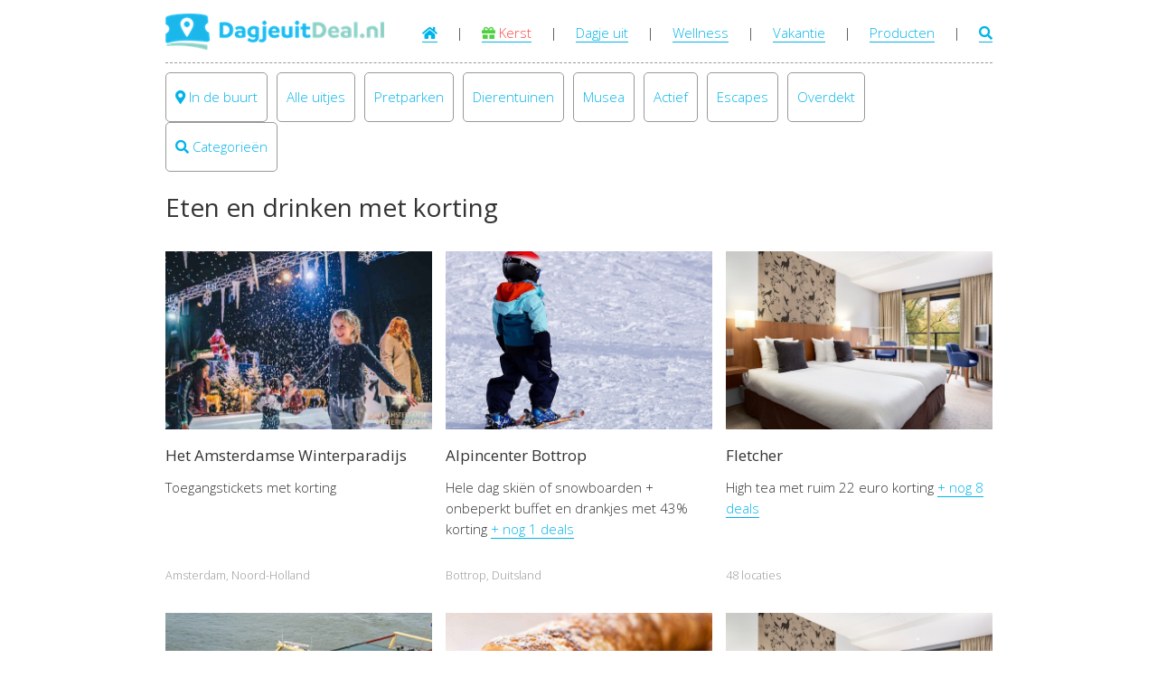

--- FILE ---
content_type: text/html; charset=UTF-8
request_url: https://www.dagjeuitdeal.nl/eten-en-drinken-met-korting/denemarken
body_size: 6941
content:



<!DOCTYPE HTML PUBLIC "-//W3C//DTD HTML 4.01//EN" "https://www.w3.org/TR/html4/strict.dtd">
<html lang="nl">

<head>

   
   <title>Pak een restaurant met korting! - DagjeuitDeal</title>
   <meta NAME="description" CONTENT="Niet zelf koken maar wel besparen op de kosten in Nederland? Pak hier dan snel de grootste korting voor een heerlijk avondje uit eten bij jou in de buurt.">
   <meta NAME="keywords" CONTENT="restaurant, korting, uit eten, diner, high tea, dagje uit">
   <meta property="og:image" content="https://www.dagjeuitdeal.nl/images/bedrijven/sushipoint-amsterdam.jpg" />

            <meta NAME="robot" CONTENT="index,follow">
   
   <meta NAME="copyright" CONTENT="Copyright (C) 2015 / 2025 Dagjeuitdeal.nl - Alle Rechten Voorbehouden.">
   <meta NAME="author" CONTENT="dagjeuitdeal.nl">

   <meta name="msvalidate.01" content="D2C67F828E8C3954E6FD725441CB5469" />
   <!--BING AUTH-->


   <meta name="viewport" content="initial-scale=1.0, maximum-scale=1, width=device-width, user-scalable=no">


   <link rel="icon" type="image/png" sizes="16x16" href="/favicon.png">

   <link href="/css/css_algemeen.css" rel="stylesheet">
   <link rel='stylesheet' media='screen and (min-width: 959px) and (max-width: 90000px)' href='/css/css_website.css' />
   <link rel='stylesheet' media='screen and (min-width: 620px) and (max-width: 959px)' href='/css/css_tablet.css' />
   <link rel='stylesheet' media='screen and (min-width: 0px) and (max-width: 619px)' href='/css/css_mobiel.css' />

   <!-- Lettertype -->
   <link rel="stylesheet" href="/css/fontawesome-all.css" />
   <link href='https://fonts.googleapis.com/css?family=Open+Sans:400,300' rel='stylesheet' type='text/css'>





   <!-- Hotjar -->
   <script>
      (function(h, o, t, j, a, r) {
         h.hj = h.hj || function() {
            (h.hj.q = h.hj.q || []).push(arguments)
         };
         h._hjSettings = {
            hjid: 1105878,
            hjsv: 6
         };
         a = o.getElementsByTagName('head')[0];
         r = o.createElement('script');
         r.async = 1;
         r.src = t + h._hjSettings.hjid + j + h._hjSettings.hjsv;
         a.appendChild(r);
      })(window, document, 'https://static.hotjar.com/c/hotjar-', '.js?sv=');
   </script>



</head>

<body>

   <!-- GOOGLE Analytics -->
   <script>
      (function(i, s, o, g, r, a, m) {
         i['GoogleAnalyticsObject'] = r;
         i[r] = i[r] || function() {
            (i[r].q = i[r].q || []).push(arguments)
         }, i[r].l = 1 * new Date();
         a = s.createElement(o),
            m = s.getElementsByTagName(o)[0];
         a.async = 1;
         a.src = g;
         m.parentNode.insertBefore(a, m)
      })(window, document, 'script', '//www.google-analytics.com/analytics.js', 'ga');

      ga('create', 'UA-53472958-3', 'auto');
      ga('send', 'pageview');
   </script>

   <!-- Google tag (gtag.js) -->
   <script async src="https://www.googletagmanager.com/gtag/js?id=G-Z2ZP44B2Q3"></script>
   <script>
      window.dataLayer = window.dataLayer || [];

      function gtag() {
         dataLayer.push(arguments);
      }
      gtag('js', new Date());

      gtag('config', 'G-Z2ZP44B2Q3');
   </script>
   <!-- GOOGLE Analytics -->


         <script src="https://embed.enormail.eu/js/134525b261a1329626da9aeaf91bd3ad.js"></script>
   

   <div id="no_style">
         </div>

   
      <div id="wrapper">

         <div id="header">
            <div id="bars" class="mobiel tablet">
               <a onclick="document.getElementById('top_menu_mobiel').classList.toggle('active');" title="Menu openen">
                  <span class="fa fa-bars"></span>
               </a>
            </div>

            <div id="top_menu_mobiel" class="mobiel tablet">
               <p><a href="/" title="Home">Home</a></p>
               <p><a href="/dagje-uit-met-korting" title="Alle dagjes uit met korting">Dagje uit</a></p>
               <p><a href="/wellness-met-korting" title="Alle Wellness deals met korting">Wellness</a></p>
               <p><a href="/vakantie-met-korting" title="Alle Vakantie deals met korting">Vakantie</a></p>
               <p><a href="/producten-met-korting" title="Alle Producten deals met korting">Producten</a></p>
               <p><a href="/kerst-deals" title="Korting voor Kerst"><span style="color: #ff4545;"><i class="fas fa-gift" style="color: #4fd141;"></i> Kerst</span></a></p>
               <p><a href="/deals-in-de-buurt" title="Deals in de buurt">Deals in de buurt</a></p>
            </div>

            <div id="top_menu" class="desktop">
               <p>
                  <a href="/" title="Home"><i class="fa fa-home"></i></a>
                  &nbsp; &nbsp; | &nbsp; &nbsp;
                  <a href="/kerst-deals" title="Korting voor Kerst"><span style="color: #ff4545;"><i class="fas fa-gift" style="color: #4fd141;"></i> Kerst</span></a>
                  &nbsp; &nbsp; | &nbsp; &nbsp;
                  <a href="/dagje-uit-met-korting" title="Alle dagjes uit met korting">Dagje uit</a>
                  &nbsp; &nbsp; | &nbsp; &nbsp;
                  <a href="/wellness-met-korting" title="Alle Wellness deals met korting">Wellness</a>
                  &nbsp; &nbsp; | &nbsp; &nbsp;
                  <a href="/vakantie-met-korting" title="Alle Vakantie deals met korting">Vakantie</a>
                  &nbsp; &nbsp; | &nbsp; &nbsp;
                  <a href="/producten-met-korting" title="Alle Producten deals met korting">Producten</a>
                  &nbsp; &nbsp; | &nbsp; &nbsp;
                  <a href="/zoek"><span class="fa fa-search"></span></a>
               </p>
            </div>

            <div id="logo">
               <a href="/" title="DagjeuitDeal.nl - Home">
                  <img src="/design/logo-dagjeuitdeal.png" alt="Dagjeuitdeal logo">
               </a>
            </div>

            <div id="search" class="mobiel tablet">
               <a href="/zoek">
                  <span class="fa fa-search"></span>
               </a>
            </div>
         </div>

         <script type="text/javascript">
            /* When the user scrolls down, hide the navbar. When the user scrolls up, show the navbar */
            var prevScrollpos = window.pageYOffset;
            window.onscroll = function() {
               var currentScrollPos = window.pageYOffset;
               if (prevScrollpos > currentScrollPos || currentScrollPos < 400) {
                  document.getElementById("header").style.top = "0";
               } else {
                  document.getElementById("header").style.top = "-70px";
                  document.getElementById('top_menu_mobiel').classList.remove('active');
               }
               prevScrollpos = currentScrollPos;
            }
         </script>


         <div id="main">
            <div class="content">

               <div id="categorie">

    <div>

                <div class="scroll_categorien">
            <div class="scroll_categorien_items">

                                    <div class="categorien">
                        <p><a href="/deals-in-de-buurt" title="Bekijk alle Deals bij jou in de buurt">
                                <span class="fa fa-map-marker-alt"></span> In de buurt</a>
                        </p>
                    </div>
                                    <div class="categorien">
                        <p>
                            <a href="/dagje-uit-met-korting/denemarken" title="Bekijk alle Dagje uit deals met korting">
                                Alle uitjes
                            </a>
                        </p>
                    </div>
                                    <div class="categorien">
                        <p>
                            <a href="/pretparken-met-korting/denemarken" title="Bekijk alle Pretparken deals met korting">
                                Pretparken
                            </a>
                        </p>
                    </div>
                                    <div class="categorien">
                        <p>
                            <a href="/dierentuinen-met-korting/denemarken" title="Bekijk alle Dierentuinen deals met korting">
                                Dierentuinen
                            </a>
                        </p>
                    </div>
                                    <div class="categorien">
                        <p>
                            <a href="/musea-met-korting/denemarken" title="Bekijk alle Musea deals met korting">
                                Musea
                            </a>
                        </p>
                    </div>
                                    <div class="categorien">
                        <p>
                            <a href="/actief-dagje-uit-met-korting/denemarken" title="Bekijk alle actieve dagjes uit met korting">
                                Actief
                            </a>
                        </p>
                    </div>
                                    <div class="categorien">
                        <p>
                            <a href="/escape-rooms-met-korting/denemarken" title="Bekijk alle Escape Room deals met korting">
                                Escapes
                            </a>
                        </p>
                    </div>
                                    <div class="categorien">
                        <p>
                            <a href="/overdekte-uitjes-met-korting/denemarken" title="Bekijk alle Overdekte uitjes deals met korting">
                                Overdekt
                            </a>
                        </p>
                    </div>
                
                <div class="categorien">
                    <p><a href="/zoek" title="Zoek de beste kortingen">
                            <span class="fa fa-search"></span> Categorieën</a>
                    </p>
                </div>

                <br style="clear:both;">

            </div>
        </div>
        <meta http-equiv='refresh' content='0; url=/eten-en-drinken-met-korting' />
<h1>Eten en drinken met korting</h1>




    <div class="deal_item item_1">

        <div class="wall_image">
            <a href="/fletcher" title="Korting voor Fletcher" class="noborder">
                <img src="/images/bedrijven/2346-fletcher/fletcher-hotel-restaurant-sparrenhorst-veluwe-kamers.jpg" alt="" loading="lazy">
            </a>
        </div>

        <div class="padding">


            <h3>
                <a href="/fletcher" class="korting_link" title="Korting voor Fletcher">Fletcher</a>
            </h3>

            <p class="meer_deals">
                High tea met ruim 22 euro korting
                <a href="/fletcher" class="meer_deals_link" title="Korting voor Fletcher">
                                    + nog 8 deals
                                </a>            </p>

            
            <p class="locatie"><small>48 locaties</small></p>

        </div>
    </div>



    <div class="deal_item item_2">

        <div class="wall_image">
            <a href="/pannenkoekenboot" title="Korting voor Pannenkoekenboot" class="noborder">
                <img src="/images/bedrijven//394-pannenkoekenboot-amsterdam/pannenkoekenboot-amsterdam.jpg" alt="" loading="lazy">
            </a>
        </div>

        <div class="padding">


            <h3>
                <a href="/pannenkoekenboot" class="korting_link" title="Korting voor Pannenkoekenboot">Pannenkoekenboot</a>
            </h3>

            <p class="meer_deals">
                Rondvaart + onbeperkt pannenkoeken met 29% korting
                <a href="/pannenkoekenboot" class="meer_deals_link" title="Korting voor Pannenkoekenboot">
                                    + nog 4 deals
                                </a>            </p>

            
            <p class="locatie"><small>4 locaties</small></p>

        </div>
    </div>



    <div class="deal_item item_3">

        <div class="wall_image">
            <a href="/sushipoint-amsterdam" title="Korting voor Sushipoint Amsterdam" class="noborder">
                <img src="/images/bedrijven/sushipoint-amsterdam.jpg" alt="" loading="lazy">
            </a>
        </div>

        <div class="padding">


            <h3>
                <a href="/sushipoint-amsterdam" class="korting_link" title="Korting voor Sushipoint Amsterdam">Sushipoint Amsterdam</a>
            </h3>

            <p class="meer_deals">
                Sushipoint  online deals voor afhalen en bezorgen
                <a href="/sushipoint-amsterdam" class="meer_deals_link" title="Korting voor Sushipoint Amsterdam">
                                    + nog 1 deals
                                </a>            </p>

            
            <p class="locatie"><small>Amsterdam, Noord-Holland</small></p>

        </div>
    </div>



    <div class="deal_item item_4">

        <div class="wall_image">
            <a href="/fletcher" title="Korting voor Fletcher" class="noborder">
                <img src="/images/bedrijven/2346-fletcher/fletcher-hotel-restaurant-sparrenhorst-veluwe-kamers.jpg" alt="" loading="lazy">
            </a>
        </div>

        <div class="padding">


            <h3>
                <a href="/fletcher" class="korting_link" title="Korting voor Fletcher">Fletcher</a>
            </h3>

            <p class="meer_deals">
                High Tea voor 2 personen met 40% korting
                <a href="/fletcher" class="meer_deals_link" title="Korting voor Fletcher">
                                    + nog 8 deals
                                </a>            </p>

            
            <p class="locatie"><small>48 locaties</small></p>

        </div>
    </div>



    <div class="deal_item item_5">

        <div class="wall_image">
            <a href="/diergaarde-blijdorp" title="Korting voor Diergaarde Blijdorp" class="noborder">
                <img src="/images/bedrijven/diergaarde-blijdorp.jpg" alt="" loading="lazy">
            </a>
        </div>

        <div class="padding">


            <h3>
                <a href="/diergaarde-blijdorp" class="korting_link" title="Korting voor Diergaarde Blijdorp">Diergaarde Blijdorp</a>
            </h3>

            <p class="meer_deals">
                Blijdorp + pannenkoekenboot Rotterdam met 15% kortingscode
                <a href="/diergaarde-blijdorp" class="meer_deals_link" title="Korting voor Diergaarde Blijdorp">
                                    + nog 4 deals
                                </a>            </p>

            
            <p class="locatie"><small>2 locaties</small></p>

        </div>
    </div>



    <div class="deal_item item_6">

        <div class="wall_image">
            <a href="/fletcher" title="Korting voor Fletcher" class="noborder">
                <img src="/images/bedrijven//2346-fletcher/fletcher-hotel-restaurant-sparrenhorst-veluwe-kamers.jpg" alt="" loading="lazy">
            </a>
        </div>

        <div class="padding">


            <h3>
                <a href="/fletcher" class="korting_link" title="Korting voor Fletcher">Fletcher</a>
            </h3>

            <p class="meer_deals">
                3-gangen keuzemenu met 42% korting
                <a href="/fletcher" class="meer_deals_link" title="Korting voor Fletcher">
                                    + nog 8 deals
                                </a>            </p>

            
            <p class="locatie"><small>48 locaties</small></p>

        </div>
    </div>



    <div class="deal_item item_1">

        <div class="wall_image">
            <a href="/pannenkoekenboot" title="Korting voor Pannenkoekenboot" class="noborder">
                <img src="/images/bedrijven/2367-pannenkoekenboot/pannenkoekenboot-amsterdam-op-het-water.jpg" alt="" loading="lazy">
            </a>
        </div>

        <div class="padding">


            <h3>
                <a href="/pannenkoekenboot" class="korting_link" title="Korting voor Pannenkoekenboot">Pannenkoekenboot</a>
            </h3>

            <p class="meer_deals">
                Rondvaart Rotterdam + all-you-can-eat traditionele pannenkoeken
                <a href="/pannenkoekenboot" class="meer_deals_link" title="Korting voor Pannenkoekenboot">
                                    + nog 4 deals
                                </a>            </p>

            
            <p class="locatie"><small>2 locaties</small></p>

        </div>
    </div>



    <div class="deal_item item_2">

        <div class="wall_image">
            <a href="/euromast" title="Korting voor Euromast" class="noborder">
                <img src="/images/bedrijven/euromast.jpg" alt="" loading="lazy">
            </a>
        </div>

        <div class="padding">


            <h3>
                <a href="/euromast" class="korting_link" title="Korting voor Euromast">Euromast</a>
            </h3>

            <p class="meer_deals">
                Euromast overnachting + ontbijt + cava met 24% korting
                <a href="/euromast" class="meer_deals_link" title="Korting voor Euromast">
                                    + nog 9 deals
                                </a>            </p>

            
            <p class="locatie"><small>Rotterdam, Zuid-Holland</small></p>

        </div>
    </div>



    <div class="deal_item item_3">

        <div class="wall_image">
            <a href="/the-streetfood-club-utrecht" title="Korting voor The Streetfood Club Utrecht" class="noborder">
                <img src="/images/bedrijven/1928-the-streetfood-club-utrecht/The-streetfood-club-utrecht-gezellige-sfeer.jpg" alt="" loading="lazy">
            </a>
        </div>

        <div class="padding">


            <h3>
                <a href="/the-streetfood-club-utrecht" class="korting_link" title="Korting voor The Streetfood Club Utrecht">The Streetfood Club Utrecht</a>
            </h3>

            <p class="meer_deals">
                The Streetfood Club Utrecht Around the world-diner met 38% korting
                            </p>

            
            <p class="locatie"><small>Utrecht, Utrecht</small></p>

        </div>
    </div>



    <div class="deal_item item_4">

        <div class="wall_image">
            <a href="/pannenkoekenboot" title="Korting voor Pannenkoekenboot" class="noborder">
                <img src="/images/bedrijven/2367-pannenkoekenboot/pannenkoekenboot-amsterdam-op-het-water.jpg" alt="" loading="lazy">
            </a>
        </div>

        <div class="padding">


            <h3>
                <a href="/pannenkoekenboot" class="korting_link" title="Korting voor Pannenkoekenboot">Pannenkoekenboot</a>
            </h3>

            <p class="meer_deals">
                Rondvaart Amsterdam + all-you-can-eat traditionele pannenkoeken
                <a href="/pannenkoekenboot" class="meer_deals_link" title="Korting voor Pannenkoekenboot">
                                    + nog 4 deals
                                </a>            </p>

            
            <p class="locatie"><small>2 locaties</small></p>

        </div>
    </div>



    <div class="deal_item item_5">

        <div class="wall_image">
            <a href="/sumventure-flightbar" title="Korting voor Sumventure Flightbar" class="noborder">
                <img src="/images/bedrijven/2068-sumventure-flightbar/sumventure-flightbar-groene-cocktail.jpg" alt="" loading="lazy">
            </a>
        </div>

        <div class="padding">


            <h3>
                <a href="/sumventure-flightbar" class="korting_link" title="Korting voor Sumventure Flightbar">Sumventure Flightbar</a>
            </h3>

            <p class="meer_deals">
                Wijnproeverij + borrelplank met 36% korting
                            </p>

            
            <p class="locatie"><small>Utrecht, Utrecht</small></p>

        </div>
    </div>



    <div class="deal_item item_6">

        <div class="wall_image">
            <a href="/qula-city-trail" title="Korting voor Qula City Trail" class="noborder">
                <img src="/images/bedrijven//1136-qula-city-trail/qula-city-trail.jpg" alt="" loading="lazy">
            </a>
        </div>

        <div class="padding">


            <h3>
                <a href="/qula-city-trail" class="korting_link" title="Korting voor Qula City Trail">Qula City Trail</a>
            </h3>

            <p class="meer_deals">
                Stadsspel met 62% korting
                <a href="/qula-city-trail" class="meer_deals_link" title="Korting voor Qula City Trail">
                                    + nog 2 deals
                                </a>            </p>

            
            <p class="locatie"><small>78 locaties</small></p>

        </div>
    </div>



    <div class="deal_item item_1">

        <div class="wall_image">
            <a href="/holy-moly-breda" title="Korting voor Holy Moly Breda" class="noborder">
                <img src="/images/bedrijven/1665-holy-moly-breda/holy-moly-restaurant.jpg" alt="" loading="lazy">
            </a>
        </div>

        <div class="padding">


            <h3>
                <a href="/holy-moly-breda" class="korting_link" title="Korting voor Holy Moly Breda">Holy Moly Breda</a>
            </h3>

            <p class="meer_deals">
                Ticket + 2-gangen lunch met 34% korting
                <a href="/holy-moly-breda" class="meer_deals_link" title="Korting voor Holy Moly Breda">
                                    + nog 1 deals
                                </a>            </p>

            
            <p class="locatie"><small>Breda, Noord-Brabant</small></p>

        </div>
    </div>



    <div class="deal_item item_2">

        <div class="wall_image">
            <a href="/euromast" title="Korting voor Euromast" class="noborder">
                <img src="/images/bedrijven/euromast.jpg" alt="" loading="lazy">
            </a>
        </div>

        <div class="padding">


            <h3>
                <a href="/euromast" class="korting_link" title="Korting voor Euromast">Euromast</a>
            </h3>

            <p class="meer_deals">
                Entree + high wine met 13% korting
                <a href="/euromast" class="meer_deals_link" title="Korting voor Euromast">
                                    + nog 9 deals
                                </a>            </p>

            
            <p class="locatie"><small>Rotterdam, Zuid-Holland</small></p>

        </div>
    </div>



    <div class="deal_item item_3">

        <div class="wall_image">
            <a href="/olearys-mall-of-the-netherlands" title="Korting voor O'Learys Mall of the Netherlands" class="noborder">
                <img src="/images/bedrijven//1747-olearys-mall-of-the-netherlands/olearys-mall-of-the-netherlands-de-bowlingbanen.jpg" alt="" loading="lazy">
            </a>
        </div>

        <div class="padding">


            <h3>
                <a href="/olearys-mall-of-the-netherlands" class="korting_link" title="Korting voor O'Learys Mall of the Netherlands">O'Learys Mall of the Netherlands</a>
            </h3>

            <p class="meer_deals">
                Bowlen + 2-gangen keuze diner met 46% korting
                            </p>

            
            <p class="locatie"><small>Leidschendam, Zuid-Holland</small></p>

        </div>
    </div>



    <div class="deal_item item_4">

        <div class="wall_image">
            <a href="/de-boskabouter" title="Korting voor Pannenkoekenhuis de Boskabouter" class="noborder">
                <img src="/images/bedrijven/de-boskabouter.jpg" alt="" loading="lazy">
            </a>
        </div>

        <div class="padding">


            <h3>
                <a href="/de-boskabouter" class="korting_link" title="Korting voor Pannenkoekenhuis de Boskabouter">Pannenkoekenhuis de Boskabouter</a>
            </h3>

            <p class="meer_deals">
                Pannenkoek met 32% korting
                            </p>

            
            <p class="locatie"><small>Nunspeet, Gelderland</small></p>

        </div>
    </div>



    <div class="deal_item item_5">

        <div class="wall_image">
            <a href="/hard-rock-cafe-amsterdam" title="Korting voor Hard Rock Café Amsterdam" class="noborder">
                <img src="/images/bedrijven//2338-hard-rock-cafe-amsterdam/hard-rock-cafe-neon-letters.jpg" alt="" loading="lazy">
            </a>
        </div>

        <div class="padding">


            <h3>
                <a href="/hard-rock-cafe-amsterdam" class="korting_link" title="Korting voor Hard Rock Café Amsterdam">Hard Rock Café Amsterdam</a>
            </h3>

            <p class="meer_deals">
                2-gangendiner à la carte + drankje met 27% korting
                <a href="/hard-rock-cafe-amsterdam" class="meer_deals_link" title="Korting voor Hard Rock Café Amsterdam">
                                    + nog 1 deals
                                </a>            </p>

            
            <p class="locatie"><small>Amsterdam, Noord-Holland</small></p>

        </div>
    </div>



    <div class="deal_item item_6">

        <div class="wall_image">
            <a href="/fusion-dome" title="Korting voor Fusion Dome" class="noborder">
                <img src="/images/bedrijven/fusion-dome.jpg" alt="" loading="lazy">
            </a>
        </div>

        <div class="padding">


            <h3>
                <a href="/fusion-dome" class="korting_link" title="Korting voor Fusion Dome">Fusion Dome</a>
            </h3>

            <p class="meer_deals">
                Minigolf + all you can eat met 28% korting
                            </p>

            
            <p class="locatie"><small>Ede, Gelderland</small></p>

        </div>
    </div>



    <div class="deal_item item_1">

        <div class="wall_image">
            <a href="/euromast" title="Korting voor Euromast" class="noborder">
                <img src="/images/bedrijven/euromast.jpg" alt="" loading="lazy">
            </a>
        </div>

        <div class="padding">


            <h3>
                <a href="/euromast" class="korting_link" title="Korting voor Euromast">Euromast</a>
            </h3>

            <p class="meer_deals">
                Entree Euromast + Remastered met 18% korting
                <a href="/euromast" class="meer_deals_link" title="Korting voor Euromast">
                                    + nog 9 deals
                                </a>            </p>

            
            <p class="locatie"><small>2 locaties</small></p>

        </div>
    </div>



    <div class="deal_item item_2">

        <div class="wall_image">
            <a href="/euromast" title="Korting voor Euromast" class="noborder">
                <img src="/images/bedrijven//160-euromast/euromast-restuarant-eten-met-uitzicht.jpg" alt="" loading="lazy">
            </a>
        </div>

        <div class="padding">


            <h3>
                <a href="/euromast" class="korting_link" title="Korting voor Euromast">Euromast</a>
            </h3>

            <p class="meer_deals">
                3-gangendiner van de chef + entree met 24% korting
                <a href="/euromast" class="meer_deals_link" title="Korting voor Euromast">
                                    + nog 9 deals
                                </a>            </p>

            
            <p class="locatie"><small>Rotterdam, Zuid-Holland</small></p>

        </div>
    </div>



    <div class="deal_item item_3">

        <div class="wall_image">
            <a href="/euromast" title="Korting voor Euromast" class="noborder">
                <img src="/images/bedrijven//160-euromast/euromast-restuarant-eten-met-uitzicht.jpg" alt="" loading="lazy">
            </a>
        </div>

        <div class="padding">


            <h3>
                <a href="/euromast" class="korting_link" title="Korting voor Euromast">Euromast</a>
            </h3>

            <p class="meer_deals">
                Euromast brunch + entree met 22% korting
                <a href="/euromast" class="meer_deals_link" title="Korting voor Euromast">
                                    + nog 9 deals
                                </a>            </p>

            
            <p class="locatie"><small>Rotterdam, Zuid-Holland</small></p>

        </div>
    </div>



    <div class="deal_item item_4">

        <div class="wall_image">
            <a href="/the-streetfood-club-breda" title="Korting voor The Streetfood Club Breda" class="noborder">
                <img src="/images/bedrijven/1916-the-streetfood-club-breda/the-streetfood-club-breda-zithoek.jpg" alt="" loading="lazy">
            </a>
        </div>

        <div class="padding">


            <h3>
                <a href="/the-streetfood-club-breda" class="korting_link" title="Korting voor The Streetfood Club Breda">The Streetfood Club Breda</a>
            </h3>

            <p class="meer_deals">
                The Streetfood Club Breda Around the world-diner met 31% korting
                            </p>

            
            <p class="locatie"><small>Breda, Noord-Brabant</small></p>

        </div>
    </div>



    <div class="deal_item item_5">

        <div class="wall_image">
            <a href="/ctaste-amsterdam" title="Korting voor Ctaste" class="noborder">
                <img src="/images/bedrijven/2189-ctaste-amsterdam/ctaste-diner-in-donker.jpg" alt="" loading="lazy">
            </a>
        </div>

        <div class="padding">


            <h3>
                <a href="/ctaste-amsterdam" class="korting_link" title="Korting voor Ctaste">Ctaste</a>
            </h3>

            <p class="meer_deals">
                Ctaste dineren in het donker met 5% korting
                            </p>

            
            <p class="locatie"><small>Amsterdam, Noord-Holland</small></p>

        </div>
    </div>



    <div class="deal_item item_6">

        <div class="wall_image">
            <a href="/hard-rock-cafe-amsterdam" title="Korting voor Hard Rock Café Amsterdam" class="noborder">
                <img src="/images/bedrijven/2338-hard-rock-cafe-amsterdam/hard-rock-cafe-neon-letters.jpg" alt="" loading="lazy">
            </a>
        </div>

        <div class="padding">


            <h3>
                <a href="/hard-rock-cafe-amsterdam" class="korting_link" title="Korting voor Hard Rock Café Amsterdam">Hard Rock Café Amsterdam</a>
            </h3>

            <p class="meer_deals">
                Hard Rock Café Amsterdam skip the line ticket met kortingscode
                <a href="/hard-rock-cafe-amsterdam" class="meer_deals_link" title="Korting voor Hard Rock Café Amsterdam">
                                    + nog 1 deals
                                </a>            </p>

            
            <p class="locatie"><small>Amsterdam, Noord-Holland</small></p>

        </div>
    </div>



    <div class="deal_item item_1">

        <div class="wall_image">
            <a href="/pannenkoekenboot" title="Korting voor Pannenkoekenboot" class="noborder">
                <img src="/images/bedrijven/2367-pannenkoekenboot/pannenkoekenboot-amsterdam-op-het-water.jpg" alt="" loading="lazy">
            </a>
        </div>

        <div class="padding">


            <h3>
                <a href="/pannenkoekenboot" class="korting_link" title="Korting voor Pannenkoekenboot">Pannenkoekenboot</a>
            </h3>

            <p class="meer_deals">
                Rondvaart + Pannenkoeken met 5% korting
                <a href="/pannenkoekenboot" class="meer_deals_link" title="Korting voor Pannenkoekenboot">
                                    + nog 4 deals
                                </a>            </p>

            
            <p class="locatie"><small>2 locaties</small></p>

        </div>
    </div>



    <div class="deal_item item_2">

        <div class="wall_image">
            <a href="/adam-lookout" title="Korting voor A'DAM LOOKOUT" class="noborder">
                <img src="/images/bedrijven/501-adam-lookout/adam-lookout.jpg" alt="" loading="lazy">
            </a>
        </div>

        <div class="padding">


            <h3>
                <a href="/adam-lookout" class="korting_link" title="Korting voor A'DAM LOOKOUT">A'DAM LOOKOUT</a>
            </h3>

            <p class="meer_deals">
                A'DAM LOOKOUT entree + lunch bij Moon Revolving Restaurant met 5% korting
                <a href="/adam-lookout" class="meer_deals_link" title="Korting voor A'DAM LOOKOUT">
                                    + nog 4 deals
                                </a>            </p>

            
            <p class="locatie"><small>Amsterdam, Noord-Holland</small></p>

        </div>
    </div>



    <div class="deal_item item_3">

        <div class="wall_image">
            <a href="/euromast" title="Korting voor Euromast" class="noborder">
                <img src="/images/bedrijven//160-euromast/euromast-restuarant-eten-met-uitzicht.jpg" alt="" loading="lazy">
            </a>
        </div>

        <div class="padding">


            <h3>
                <a href="/euromast" class="korting_link" title="Korting voor Euromast">Euromast</a>
            </h3>

            <p class="meer_deals">
                Euromast high tea + entree met 16% korting
                <a href="/euromast" class="meer_deals_link" title="Korting voor Euromast">
                                    + nog 9 deals
                                </a>            </p>

            
            <p class="locatie"><small>Rotterdam, Zuid-Holland</small></p>

        </div>
    </div>



    <div class="deal_item item_4">

        <div class="wall_image">
            <a href="/rondvaart-amsterdam" title="Korting voor Rondvaart Amsterdam" class="noborder">
                <img src="/images/bedrijven/rondvaart-amsterdam.jpg" alt="" loading="lazy">
            </a>
        </div>

        <div class="padding">


            <h3>
                <a href="/rondvaart-amsterdam" class="korting_link" title="Korting voor Rondvaart Amsterdam">Rondvaart Amsterdam</a>
            </h3>

            <p class="meer_deals">
                Rondvaart Amsterdam + hamburgerdiner met 32% korting
                <a href="/rondvaart-amsterdam" class="meer_deals_link" title="Korting voor Rondvaart Amsterdam">
                                    + nog 36 deals
                                </a>            </p>

            
            <p class="locatie"><small>Amsterdam, Noord-Holland</small></p>

        </div>
    </div>



    <div class="deal_item item_5">

        <div class="wall_image">
            <a href="/rondvaart-amsterdam" title="Korting voor Rondvaart Amsterdam" class="noborder">
                <img src="/images/bedrijven/rondvaart-amsterdam.jpg" alt="" loading="lazy">
            </a>
        </div>

        <div class="padding">


            <h3>
                <a href="/rondvaart-amsterdam" class="korting_link" title="Korting voor Rondvaart Amsterdam">Rondvaart Amsterdam</a>
            </h3>

            <p class="meer_deals">
                Amsterdam BBQ met onbeperkt drankjes rondvaart met 5% korting
                <a href="/rondvaart-amsterdam" class="meer_deals_link" title="Korting voor Rondvaart Amsterdam">
                                    + nog 36 deals
                                </a>            </p>

            
            <p class="locatie"><small>Amsterdam, Noord-Holland</small></p>

        </div>
    </div>



    <div class="deal_item item_6">

        <div class="wall_image">
            <a href="/restaurant-kaatje-bij-de-sluis" title="Korting voor Restaurant Kaatje bij de Sluis" class="noborder">
                <img src="/images/bedrijven/1826-restaurant-kaatje-bij-de-sluis/kaatje-bij-de-sluis-gerecht.jpg" alt="" loading="lazy">
            </a>
        </div>

        <div class="padding">


            <h3>
                <a href="/restaurant-kaatje-bij-de-sluis" class="korting_link" title="Korting voor Restaurant Kaatje bij de Sluis">Restaurant Kaatje bij de Sluis</a>
            </h3>

            <p class="meer_deals">
                Hotelarragenment met 20% korting
                            </p>

            
            <p class="locatie"><small>Blokzijl, Overijssel</small></p>

        </div>
    </div>



    <div class="deal_item item_1">

        <div class="wall_image">
            <a href="/pannenkoekenboot-nijmegen" title="Korting voor Pannenkoekenboot Nijmegen" class="noborder">
                <img src="/images/bedrijven/pannenkoekenboot-nijmegen.jpg" alt="" loading="lazy">
            </a>
        </div>

        <div class="padding">


            <h3>
                <a href="/pannenkoekenboot-nijmegen" class="korting_link" title="Korting voor Pannenkoekenboot Nijmegen">Pannenkoekenboot Nijmegen</a>
            </h3>

            <p class="meer_deals">
                Pannenkoekenboot Nijmegen met kortingscode
                <a href="/pannenkoekenboot-nijmegen" class="meer_deals_link" title="Korting voor Pannenkoekenboot Nijmegen">
                                    + nog 2 deals
                                </a>            </p>

            
            <p class="locatie"><small>Nijmegen, Gelderland</small></p>

        </div>
    </div>



    <div class="deal_item item_2">

        <div class="wall_image">
            <a href="/strandtent-solbeach-scheveningen" title="Korting voor Strandtent Solbeach Scheveningen" class="noborder">
                <img src="/images/bedrijven/strandtent-solbeach-scheveningen.jpg" alt="" loading="lazy">
            </a>
        </div>

        <div class="padding">


            <h3>
                <a href="/strandtent-solbeach-scheveningen" class="korting_link" title="Korting voor Strandtent Solbeach Scheveningen">Strandtent Solbeach Scheveningen</a>
            </h3>

            <p class="meer_deals">
                Hoofdgerecht naar keuze met 54% korting
                <a href="/strandtent-solbeach-scheveningen" class="meer_deals_link" title="Korting voor Strandtent Solbeach Scheveningen">
                                    + nog 1 deals
                                </a>            </p>

            
            <p class="locatie"><small>Scheveningen, Zuid-Holland</small></p>

        </div>
    </div>



    <div class="deal_item item_3">

        <div class="wall_image">
            <a href="/pannenkoekenboot-rotterdam" title="Korting voor Pannenkoekenboot Rotterdam" class="noborder">
                <img src="/images/bedrijven/pannenkoekenboot-rotterdam.jpg" alt="" loading="lazy">
            </a>
        </div>

        <div class="padding">


            <h3>
                <a href="/pannenkoekenboot-rotterdam" class="korting_link" title="Korting voor Pannenkoekenboot Rotterdam">Pannenkoekenboot Rotterdam</a>
            </h3>

            <p class="meer_deals">
                Pannenkoekenboot Rotterdam + Diergaarde Blijdorp met 10% korting
                <a href="/pannenkoekenboot-rotterdam" class="meer_deals_link" title="Korting voor Pannenkoekenboot Rotterdam">
                                    + nog 6 deals
                                </a>            </p>

            
            <p class="locatie"><small>Rotterdam, Zuid-Holland</small></p>

        </div>
    </div>



    <div class="deal_item item_4">

        <div class="wall_image">
            <a href="/pannenkoekenhuis-de-boswachter-vierhouten" title="Korting voor Pannenkoekenhuis De Boswachter Vierhouten" class="noborder">
                <img src="/images/bedrijven//919-pannenkoekenhuis-de-boswachter-vierhouten/pannenkoekenhuis-de-boswachter-minigolf.jpg" alt="" loading="lazy">
            </a>
        </div>

        <div class="padding">


            <h3>
                <a href="/pannenkoekenhuis-de-boswachter-vierhouten" class="korting_link" title="Korting voor Pannenkoekenhuis De Boswachter Vierhouten">Pannenkoekenhuis De Boswachter Vierhouten</a>
            </h3>

            <p class="meer_deals">
                Entree + koffie of thee + gebak en soep met 49% korting
                            </p>

            
            <p class="locatie"><small>Vierhouten, Gelderland</small></p>

        </div>
    </div>



    <div class="deal_item item_5">

        <div class="wall_image">
            <a href="/de-goese-golf" title="Korting voor De Goese Golf" class="noborder">
                <img src="/images/bedrijven//2089-de-goese-golf/de-goese-golf-man-slaat-golfbal.jpg" alt="" loading="lazy">
            </a>
        </div>

        <div class="padding">


            <h3>
                <a href="/de-goese-golf" class="korting_link" title="Korting voor De Goese Golf">De Goese Golf</a>
            </h3>

            <p class="meer_deals">
                De Goese Golf 3- of 4-gangendiner met 37% korting
                            </p>

            
            <p class="locatie"><small>Goes, Zeeland</small></p>

        </div>
    </div>



    <div class="deal_item item_6">

        <div class="wall_image">
            <a href="/rondvaart-amsterdam" title="Korting voor Rondvaart Amsterdam" class="noborder">
                <img src="/images/bedrijven/rondvaart-amsterdam.jpg" alt="" loading="lazy">
            </a>
        </div>

        <div class="padding">


            <h3>
                <a href="/rondvaart-amsterdam" class="korting_link" title="Korting voor Rondvaart Amsterdam">Rondvaart Amsterdam</a>
            </h3>

            <p class="meer_deals">
                Rondvaart Amsterdam + onbeperkt drinken met 26% korting
                <a href="/rondvaart-amsterdam" class="meer_deals_link" title="Korting voor Rondvaart Amsterdam">
                                    + nog 36 deals
                                </a>            </p>

            
            <p class="locatie"><small>Amsterdam, Noord-Holland</small></p>

        </div>
    </div>



    <div class="deal_item item_1">

        <div class="wall_image">
            <a href="/shabu-shabu-to-go-den-haag" title="Korting voor Shabu To Go Den Haag" class="noborder">
                <img src="/images/bedrijven/1056-shabu-shabu-to-go-den-haag/shabu-shabu-to-go-den-haag.jpg" alt="" loading="lazy">
            </a>
        </div>

        <div class="padding">


            <h3>
                <a href="/shabu-shabu-to-go-den-haag" class="korting_link" title="Korting voor Shabu To Go Den Haag">Shabu To Go Den Haag</a>
            </h3>

            <p class="meer_deals">
                Afhalen of bezorgen Shabu to Go  Sushi
                            </p>

            
            <p class="locatie"><small>Den Haag, Zuid-Holland</small></p>

        </div>
    </div>



    <div class="deal_item item_2">

        <div class="wall_image">
            <a href="/de-appelsche-hof" title="Korting voor De Appelsche Hof" class="noborder">
                <img src="/images/bedrijven/667-de-appelsche-hof/de-appelsche-hof-soep.jpg" alt="" loading="lazy">
            </a>
        </div>

        <div class="padding">


            <h3>
                <a href="/de-appelsche-hof" class="korting_link" title="Korting voor De Appelsche Hof">De Appelsche Hof</a>
            </h3>

            <p class="meer_deals">
                Kickbiken + 2-gangenlunch met 52% korting
                <a href="/de-appelsche-hof" class="meer_deals_link" title="Korting voor De Appelsche Hof">
                                    + nog 1 deals
                                </a>            </p>

            
            <p class="locatie"><small>Appelscha, Drenthe</small></p>

        </div>
    </div>



    <div class="deal_item item_3">

        <div class="wall_image">
            <a href="/urban-sushi-den-haag" title="Korting voor Urban Sushi Den Haag" class="noborder">
                <img src="/images/bedrijven/urban-sushi-den-haag.jpg" alt="" loading="lazy">
            </a>
        </div>

        <div class="padding">


            <h3>
                <a href="/urban-sushi-den-haag" class="korting_link" title="Korting voor Urban Sushi Den Haag">Urban Sushi Den Haag</a>
            </h3>

            <p class="meer_deals">
                Sushibox met 64% korting
                            </p>

            
            <p class="locatie"><small>Den Haag, Zuid-Holland</small></p>

        </div>
    </div>



    <div class="deal_item item_4">

        <div class="wall_image">
            <a href="/pannenkoekenboot-rotterdam" title="Korting voor Pannenkoekenboot Rotterdam" class="noborder">
                <img src="/images/bedrijven/pannenkoekenboot-rotterdam.jpg" alt="" loading="lazy">
            </a>
        </div>

        <div class="padding">


            <h3>
                <a href="/pannenkoekenboot-rotterdam" class="korting_link" title="Korting voor Pannenkoekenboot Rotterdam">Pannenkoekenboot Rotterdam</a>
            </h3>

            <p class="meer_deals">
                Pannenkoekenboot Rotterdam + remastered met 10% korting
                <a href="/pannenkoekenboot-rotterdam" class="meer_deals_link" title="Korting voor Pannenkoekenboot Rotterdam">
                                    + nog 6 deals
                                </a>            </p>

            
            <p class="locatie"><small>Rotterdam, Zuid-Holland</small></p>

        </div>
    </div>



    <div class="deal_item item_5">

        <div class="wall_image">
            <a href="/rondvaart-amsterdam" title="Korting voor Rondvaart Amsterdam" class="noborder">
                <img src="/images/bedrijven/rondvaart-amsterdam.jpg" alt="" loading="lazy">
            </a>
        </div>

        <div class="padding">


            <h3>
                <a href="/rondvaart-amsterdam" class="korting_link" title="Korting voor Rondvaart Amsterdam">Rondvaart Amsterdam</a>
            </h3>

            <p class="meer_deals">
                Kaas & Wijncruise door Amsterdam met 15% korting
                <a href="/rondvaart-amsterdam" class="meer_deals_link" title="Korting voor Rondvaart Amsterdam">
                                    + nog 36 deals
                                </a>            </p>

            
            <p class="locatie"><small>Amsterdam, Noord-Holland</small></p>

        </div>
    </div>



    <div class="deal_item item_6">

        <div class="wall_image">
            <a href="/strandtent-solbeach-scheveningen" title="Korting voor Strandtent Solbeach Scheveningen" class="noborder">
                <img src="/images/bedrijven//893-strandtent-solbeach-scheveningen/solbeach-terras.jpg" alt="" loading="lazy">
            </a>
        </div>

        <div class="padding">


            <h3>
                <a href="/strandtent-solbeach-scheveningen" class="korting_link" title="Korting voor Strandtent Solbeach Scheveningen">Strandtent Solbeach Scheveningen</a>
            </h3>

            <p class="meer_deals">
                Borrelplank naar keuze met 27% korting
                <a href="/strandtent-solbeach-scheveningen" class="meer_deals_link" title="Korting voor Strandtent Solbeach Scheveningen">
                                    + nog 1 deals
                                </a>            </p>

            
            <p class="locatie"><small>Scheveningen, Zuid-Holland</small></p>

        </div>
    </div>



    <div class="deal_item item_1">

        <div class="wall_image">
            <a href="/pannenkoekenboerderij-grietje" title="Korting voor Pannenkoekenboerderij Grietje" class="noborder">
                <img src="/images/bedrijven/pannenkoekenboerderij-grietje.jpg" alt="" loading="lazy">
            </a>
        </div>

        <div class="padding">


            <h3>
                <a href="/pannenkoekenboerderij-grietje" class="korting_link" title="Korting voor Pannenkoekenboerderij Grietje">Pannenkoekenboerderij Grietje</a>
            </h3>

            <p class="meer_deals">
                3-gangen keuzediner met 38% korting
                            </p>

            
            <p class="locatie"><small>Scherpenzeel, Gelderland</small></p>

        </div>
    </div>



    <div class="deal_item item_2">

        <div class="wall_image">
            <a href="/rondvaart-amsterdam" title="Korting voor Rondvaart Amsterdam" class="noborder">
                <img src="/images/bedrijven/rondvaart-amsterdam.jpg" alt="" loading="lazy">
            </a>
        </div>

        <div class="padding">


            <h3>
                <a href="/rondvaart-amsterdam" class="korting_link" title="Korting voor Rondvaart Amsterdam">Rondvaart Amsterdam</a>
            </h3>

            <p class="meer_deals">
                Pizza cruise door Amsterdam met 18% korting
                <a href="/rondvaart-amsterdam" class="meer_deals_link" title="Korting voor Rondvaart Amsterdam">
                                    + nog 36 deals
                                </a>            </p>

            
            <p class="locatie"><small>Amsterdam, Noord-Holland</small></p>

        </div>
    </div>



    <div class="deal_item item_3">

        <div class="wall_image">
            <a href="/pannenkoekenparadijs-tilburg" title="Korting voor Pannenkoekenparadijs Tilburg" class="noborder">
                <img src="/images/bedrijven/pannenkoekenparadijs-tilburg.jpg" alt="" loading="lazy">
            </a>
        </div>

        <div class="padding">


            <h3>
                <a href="/pannenkoekenparadijs-tilburg" class="korting_link" title="Korting voor Pannenkoekenparadijs Tilburg">Pannenkoekenparadijs Tilburg</a>
            </h3>

            <p class="meer_deals">
                Pannenkoekenparadijs Tilburg met 16% korting
                            </p>

            
            <p class="locatie"><small>Valkenburg aan de Geul, Limburg</small></p>

        </div>
    </div>



    <div class="deal_item item_4">

        <div class="wall_image">
            <a href="/the-fat-pelican" title="Korting voor The Fat Pelican" class="noborder">
                <img src="/images/bedrijven/1893-the-fat-pelican/the-fat-pelican-heerlijk-eten-in-het-zonnetje-op-het-terras.jpg" alt="" loading="lazy">
            </a>
        </div>

        <div class="padding">


            <h3>
                <a href="/the-fat-pelican" class="korting_link" title="Korting voor The Fat Pelican">The Fat Pelican</a>
            </h3>

            <p class="meer_deals">
                The Fat Pelican 3-gangendiner met 31% korting
                            </p>

            
            <p class="locatie"><small>Leiden, Zuid-Holland</small></p>

        </div>
    </div>



        <p><br style="clear: both;"></p>

    </div>
</div>

               <br style="clear:both;">

               <div class="white_box" id="mailing" style="background-color: #D5EFF7;">
                  <div class="content mailing">

                     <h3>Mis nooit meer de beste Deal voor een Dagjeuit!</h3>

                     <p>Sluit je bij ons aan en je wordt gratis op de hoogte gehouden van de beste Dagje uit Deals.</p>

                     <br>

                     
                     <form name="enormail-subscribe-134525b261a1329626da9aeaf91bd3ad" action="https://app.enormail.eu/subscribe/134525b261a1329626da9aeaf91bd3ad" method="post" id="enormail-subscribe-134525b261a1329626da9aeaf91bd3ad" target="_blank">
                        <input required type="email" name="email" value="" placeholder="Uw e-mailadres" class="input">
                        <button type="submit" class="button button_blue">ACTIVEREN</button>
                     </form>

                     <p>&nbsp;</p>

                     <p style="color: #999;">
                        Wij gebruiken Enormail voor het automatiseren van onze e-mailcampagnes. Door het formulier te verzenden via de verzendknop ga je akkoord dat je gegevens opgeslagen en gebruikt worden in Enormail volgens hun <a href="https://enormail.eu/privacy" target="_blank">privacy statement</a> en <a href="https://enormail.eu/algemene-voorwaarden" target="_blank">algemene voorwaarden</a>.
                     </p>

                     <p>&nbsp;</p>

                     <div class="voordelen" style="text-align:left; max-width: 650px; margin: 0 auto;">

                        <p>&nbsp;</p>
                        <ul class="fa-ul" style="margin-left: 1.5em; float:left;">
                           <li><span class="fa-li"><i class="fa fa-check" style="color: green; font-size:1.2em;"></i></span> Wij houden ook niet van spam</li>
                           <li><span class="fa-li"><i class="fa fa-check" style="color: green; font-size:1.2em;"></i></span> Nooit meer teveel betalen</li>
                           <li><span class="fa-li"><i class="fa fa-check" style="color: green; font-size:1.2em;"></i></span> Kom op de leukste idee&euml;n</li>
                           <li><span class="fa-li"><i class="fa fa-check" style="color: green; font-size:1.2em;"></i></span> Deals van betrouwbare partijen</li>

                        </ul>

                        <div class="sfeer_foto">
                           <img width="100%" src="/design/sfeer-foto-transparant.png">
                        </div>

                        <br style="clear:both;">
                     </div>

                  </div>
               </div>



               <div style="text-align: center; margin: 50px 0px 100px 0px;">

                  <p id="socialmedia">
                     Volg DagjeuitDeal.nl op:<br>
                     <a href="https://www.facebook.com/dagjeuitdeal" title="Like ons op Facebook" target="_blank">Facebook</a> &nbsp; - &nbsp;
                     <a href="https://www.instagram.com/dagjeuitdealnl" title="Volg ons op Twitter" target="_blank">Instagram</a>
                  </p>

                  <br>
                  <br>

                  <p>
                     Alle content op deze website is eigendom van Dagjeuitdeal.nl en mag dus niet gekopieerd worden &copy; Dagjeuitdeal.nl 2015 / 2025. <a style="color: #333; border-bottom: none;" href="/cookies">Klik hier voor onze privacy statement en cookie beleid</a>
                  </p>

               </div>


            </div>
         </div>

      </div>
   






      <script type="text/javascript">
      function save_cw_cookie() {
         document.cookie = "dagjeuitdeal_cw=true; expires=25   2018 12:00:00 UTC";

         document.getElementById('cookie_alert').id = 'cookie_alert_hide';
      }
   </script>

</body>

</html>


--- FILE ---
content_type: text/html; charset=UTF-8
request_url: https://www.dagjeuitdeal.nl/eten-en-drinken-met-korting
body_size: 9465
content:
<!-- Cached copy, generated 2025-11-21 16:39 -->



<!DOCTYPE HTML PUBLIC "-//W3C//DTD HTML 4.01//EN" "https://www.w3.org/TR/html4/strict.dtd">
<html lang="nl">

<head>

   
   <title>Pak een restaurant met korting! - DagjeuitDeal</title>
   <meta NAME="description" CONTENT="Niet zelf koken maar wel besparen op de kosten in Nederland? Pak hier dan snel de grootste korting voor een heerlijk avondje uit eten bij jou in de buurt.">
   <meta NAME="keywords" CONTENT="restaurant, korting, uit eten, diner, high tea, dagje uit">
   <meta property="og:image" content="https://www.dagjeuitdeal.nl/images/bedrijven/sushipoint-amsterdam.jpg" />

            <meta NAME="robot" CONTENT="index,follow">
   
   <meta NAME="copyright" CONTENT="Copyright (C) 2015 / 2025 Dagjeuitdeal.nl - Alle Rechten Voorbehouden.">
   <meta NAME="author" CONTENT="dagjeuitdeal.nl">

   <meta name="msvalidate.01" content="D2C67F828E8C3954E6FD725441CB5469" />
   <!--BING AUTH-->


   <meta name="viewport" content="initial-scale=1.0, maximum-scale=1, width=device-width, user-scalable=no">


   <link rel="icon" type="image/png" sizes="16x16" href="/favicon.png">

   <link href="/css/css_algemeen.css" rel="stylesheet">
   <link rel='stylesheet' media='screen and (min-width: 959px) and (max-width: 90000px)' href='/css/css_website.css' />
   <link rel='stylesheet' media='screen and (min-width: 620px) and (max-width: 959px)' href='/css/css_tablet.css' />
   <link rel='stylesheet' media='screen and (min-width: 0px) and (max-width: 619px)' href='/css/css_mobiel.css' />

   <!-- Lettertype -->
   <link rel="stylesheet" href="/css/fontawesome-all.css" />
   <link href='https://fonts.googleapis.com/css?family=Open+Sans:400,300' rel='stylesheet' type='text/css'>





   <!-- Hotjar -->
   <script>
      (function(h, o, t, j, a, r) {
         h.hj = h.hj || function() {
            (h.hj.q = h.hj.q || []).push(arguments)
         };
         h._hjSettings = {
            hjid: 1105878,
            hjsv: 6
         };
         a = o.getElementsByTagName('head')[0];
         r = o.createElement('script');
         r.async = 1;
         r.src = t + h._hjSettings.hjid + j + h._hjSettings.hjsv;
         a.appendChild(r);
      })(window, document, 'https://static.hotjar.com/c/hotjar-', '.js?sv=');
   </script>



</head>

<body>

   <!-- GOOGLE Analytics -->
   <script>
      (function(i, s, o, g, r, a, m) {
         i['GoogleAnalyticsObject'] = r;
         i[r] = i[r] || function() {
            (i[r].q = i[r].q || []).push(arguments)
         }, i[r].l = 1 * new Date();
         a = s.createElement(o),
            m = s.getElementsByTagName(o)[0];
         a.async = 1;
         a.src = g;
         m.parentNode.insertBefore(a, m)
      })(window, document, 'script', '//www.google-analytics.com/analytics.js', 'ga');

      ga('create', 'UA-53472958-3', 'auto');
      ga('send', 'pageview');
   </script>

   <!-- Google tag (gtag.js) -->
   <script async src="https://www.googletagmanager.com/gtag/js?id=G-Z2ZP44B2Q3"></script>
   <script>
      window.dataLayer = window.dataLayer || [];

      function gtag() {
         dataLayer.push(arguments);
      }
      gtag('js', new Date());

      gtag('config', 'G-Z2ZP44B2Q3');
   </script>
   <!-- GOOGLE Analytics -->


         <script src="https://embed.enormail.eu/js/134525b261a1329626da9aeaf91bd3ad.js"></script>
   

   <div id="no_style">
         </div>

   
      <div id="wrapper">

         <div id="header">
            <div id="bars" class="mobiel tablet">
               <a onclick="document.getElementById('top_menu_mobiel').classList.toggle('active');" title="Menu openen">
                  <span class="fa fa-bars"></span>
               </a>
            </div>

            <div id="top_menu_mobiel" class="mobiel tablet">
               <p><a href="/" title="Home">Home</a></p>
               <p><a href="/dagje-uit-met-korting" title="Alle dagjes uit met korting">Dagje uit</a></p>
               <p><a href="/wellness-met-korting" title="Alle Wellness deals met korting">Wellness</a></p>
               <p><a href="/vakantie-met-korting" title="Alle Vakantie deals met korting">Vakantie</a></p>
               <p><a href="/producten-met-korting" title="Alle Producten deals met korting">Producten</a></p>
               <p><a href="/kerst-deals" title="Korting voor Kerst"><span style="color: #ff4545;"><i class="fas fa-gift" style="color: #4fd141;"></i> Kerst</span></a></p>
               <p><a href="/deals-in-de-buurt" title="Deals in de buurt">Deals in de buurt</a></p>
            </div>

            <div id="top_menu" class="desktop">
               <p>
                  <a href="/" title="Home"><i class="fa fa-home"></i></a>
                  &nbsp; &nbsp; | &nbsp; &nbsp;
                  <a href="/kerst-deals" title="Korting voor Kerst"><span style="color: #ff4545;"><i class="fas fa-gift" style="color: #4fd141;"></i> Kerst</span></a>
                  &nbsp; &nbsp; | &nbsp; &nbsp;
                  <a href="/dagje-uit-met-korting" title="Alle dagjes uit met korting">Dagje uit</a>
                  &nbsp; &nbsp; | &nbsp; &nbsp;
                  <a href="/wellness-met-korting" title="Alle Wellness deals met korting">Wellness</a>
                  &nbsp; &nbsp; | &nbsp; &nbsp;
                  <a href="/vakantie-met-korting" title="Alle Vakantie deals met korting">Vakantie</a>
                  &nbsp; &nbsp; | &nbsp; &nbsp;
                  <a href="/producten-met-korting" title="Alle Producten deals met korting">Producten</a>
                  &nbsp; &nbsp; | &nbsp; &nbsp;
                  <a href="/zoek"><span class="fa fa-search"></span></a>
               </p>
            </div>

            <div id="logo">
               <a href="/" title="DagjeuitDeal.nl - Home">
                  <img src="/design/logo-dagjeuitdeal.png" alt="Dagjeuitdeal logo">
               </a>
            </div>

            <div id="search" class="mobiel tablet">
               <a href="/zoek">
                  <span class="fa fa-search"></span>
               </a>
            </div>
         </div>

         <script type="text/javascript">
            /* When the user scrolls down, hide the navbar. When the user scrolls up, show the navbar */
            var prevScrollpos = window.pageYOffset;
            window.onscroll = function() {
               var currentScrollPos = window.pageYOffset;
               if (prevScrollpos > currentScrollPos || currentScrollPos < 400) {
                  document.getElementById("header").style.top = "0";
               } else {
                  document.getElementById("header").style.top = "-70px";
                  document.getElementById('top_menu_mobiel').classList.remove('active');
               }
               prevScrollpos = currentScrollPos;
            }
         </script>


         <div id="main">
            <div class="content">

               <div id="categorie">

    <div>

                <div class="scroll_categorien">
            <div class="scroll_categorien_items">

                                    <div class="categorien">
                        <p><a href="/deals-in-de-buurt" title="Bekijk alle Deals bij jou in de buurt">
                                <span class="fa fa-map-marker-alt"></span> In de buurt</a>
                        </p>
                    </div>
                                    <div class="categorien">
                        <p>
                            <a href="/dagje-uit-met-korting" title="Bekijk alle Dagje uit deals met korting">
                                Alle uitjes
                            </a>
                        </p>
                    </div>
                                    <div class="categorien">
                        <p>
                            <a href="/pretparken-met-korting" title="Bekijk alle Pretparken deals met korting">
                                Pretparken
                            </a>
                        </p>
                    </div>
                                    <div class="categorien">
                        <p>
                            <a href="/dierentuinen-met-korting" title="Bekijk alle Dierentuinen deals met korting">
                                Dierentuinen
                            </a>
                        </p>
                    </div>
                                    <div class="categorien">
                        <p>
                            <a href="/musea-met-korting" title="Bekijk alle Musea deals met korting">
                                Musea
                            </a>
                        </p>
                    </div>
                                    <div class="categorien">
                        <p>
                            <a href="/actief-dagje-uit-met-korting" title="Bekijk alle actieve dagjes uit met korting">
                                Actief
                            </a>
                        </p>
                    </div>
                                    <div class="categorien">
                        <p>
                            <a href="/escape-rooms-met-korting" title="Bekijk alle Escape Room deals met korting">
                                Escapes
                            </a>
                        </p>
                    </div>
                                    <div class="categorien">
                        <p>
                            <a href="/overdekte-uitjes-met-korting" title="Bekijk alle Overdekte uitjes deals met korting">
                                Overdekt
                            </a>
                        </p>
                    </div>
                
                <div class="categorien">
                    <p><a href="/zoek" title="Zoek de beste kortingen">
                            <span class="fa fa-search"></span> Categorieën</a>
                    </p>
                </div>

                <br style="clear:both;">

            </div>
        </div>
        
            <h1>Eten en drinken met korting</h1>


            

                <div class="deal_item item_1">

                    <div class="wall_image">
                        <a href="/het-amsterdamse-winterparadijs" title="Korting voor Het Amsterdamse Winterparadijs" class="noborder">
                            <img src="/images/bedrijven/1587-het-amsterdamse-winterparadijs/amsterdamse-winterparadijs-sneeuw.jpg" alt="" loading="lazy">
                        </a>
                    </div>

                    <div class="padding">


                        <h3>
                            <a href="/het-amsterdamse-winterparadijs" class="korting_link" title="Korting voor Het Amsterdamse Winterparadijs">Het Amsterdamse Winterparadijs</a>
                        </h3>

                        <p class="meer_deals">
                            Toegangstickets met korting
                                                    </p>

                        
                        <p class="locatie"><small>Amsterdam, Noord-Holland</small></p>

                    </div>
                </div>

        

                <div class="deal_item item_2">

                    <div class="wall_image">
                        <a href="/alpincenter-bottrop" title="Korting voor Alpincenter Bottrop" class="noborder">
                            <img src="/images/bedrijven/alpincenter-bottrop.jpg" alt="" loading="lazy">
                        </a>
                    </div>

                    <div class="padding">


                        <h3>
                            <a href="/alpincenter-bottrop" class="korting_link" title="Korting voor Alpincenter Bottrop">Alpincenter Bottrop</a>
                        </h3>

                        <p class="meer_deals">
                            Hele dag skiën of snowboarden + onbeperkt buffet en drankjes met 43% korting
                            <a href="/alpincenter-bottrop" class="meer_deals_link" title="Korting voor Alpincenter Bottrop">
                                    + nog 1 deals
                                </a>                        </p>

                        
                        <p class="locatie"><small>Bottrop, Duitsland</small></p>

                    </div>
                </div>

        

                <div class="deal_item item_3">

                    <div class="wall_image">
                        <a href="/fletcher" title="Korting voor Fletcher" class="noborder">
                            <img src="/images/bedrijven/2346-fletcher/fletcher-hotel-restaurant-sparrenhorst-veluwe-kamers.jpg" alt="" loading="lazy">
                        </a>
                    </div>

                    <div class="padding">


                        <h3>
                            <a href="/fletcher" class="korting_link" title="Korting voor Fletcher">Fletcher</a>
                        </h3>

                        <p class="meer_deals">
                            High tea met ruim 22 euro korting
                            <a href="/fletcher" class="meer_deals_link" title="Korting voor Fletcher">
                                    + nog 8 deals
                                </a>                        </p>

                        
                        <p class="locatie"><small>48 locaties</small></p>

                    </div>
                </div>

        

                <div class="deal_item item_4">

                    <div class="wall_image">
                        <a href="/pannenkoekenboot" title="Korting voor Pannenkoekenboot" class="noborder">
                            <img src="/images/bedrijven//394-pannenkoekenboot-amsterdam/pannenkoekenboot-amsterdam.jpg" alt="" loading="lazy">
                        </a>
                    </div>

                    <div class="padding">


                        <h3>
                            <a href="/pannenkoekenboot" class="korting_link" title="Korting voor Pannenkoekenboot">Pannenkoekenboot</a>
                        </h3>

                        <p class="meer_deals">
                            Rondvaart + onbeperkt pannenkoeken met 29% korting
                            <a href="/pannenkoekenboot" class="meer_deals_link" title="Korting voor Pannenkoekenboot">
                                    + nog 4 deals
                                </a>                        </p>

                        
                        <p class="locatie"><small>4 locaties</small></p>

                    </div>
                </div>

        

                <div class="deal_item item_5">

                    <div class="wall_image">
                        <a href="/pannenkoekenhuisje-hans-en-grietje" title="Korting voor Pannenkoekenhuisje Hans & Grietje" class="noborder">
                            <img src="/images/bedrijven/pannenkoekenhuisje-hans-en-grietje.jpg" alt="" loading="lazy">
                        </a>
                    </div>

                    <div class="padding">


                        <h3>
                            <a href="/pannenkoekenhuisje-hans-en-grietje" class="korting_link" title="Korting voor Pannenkoekenhuisje Hans & Grietje">Pannenkoekenhuisje Hans & Grietje</a>
                        </h3>

                        <p class="meer_deals">
                            Keuzediner of lunch met 43% korting
                                                    </p>

                        
                        <p class="locatie"><small>Noordwijk, Zuid-Holland</small></p>

                    </div>
                </div>

        

                <div class="deal_item item_6">

                    <div class="wall_image">
                        <a href="/fletcher" title="Korting voor Fletcher" class="noborder">
                            <img src="/images/bedrijven/2346-fletcher/fletcher-hotel-restaurant-sparrenhorst-veluwe-kamers.jpg" alt="" loading="lazy">
                        </a>
                    </div>

                    <div class="padding">


                        <h3>
                            <a href="/fletcher" class="korting_link" title="Korting voor Fletcher">Fletcher</a>
                        </h3>

                        <p class="meer_deals">
                            High Tea voor 2 personen met 40% korting
                            <a href="/fletcher" class="meer_deals_link" title="Korting voor Fletcher">
                                    + nog 8 deals
                                </a>                        </p>

                        
                        <p class="locatie"><small>48 locaties</small></p>

                    </div>
                </div>

        

                <div class="deal_item item_1">

                    <div class="wall_image">
                        <a href="/sushipoint-amsterdam" title="Korting voor Sushipoint Amsterdam" class="noborder">
                            <img src="/images/bedrijven/sushipoint-amsterdam.jpg" alt="" loading="lazy">
                        </a>
                    </div>

                    <div class="padding">


                        <h3>
                            <a href="/sushipoint-amsterdam" class="korting_link" title="Korting voor Sushipoint Amsterdam">Sushipoint Amsterdam</a>
                        </h3>

                        <p class="meer_deals">
                            Sushipoint  online deals voor afhalen en bezorgen
                            <a href="/sushipoint-amsterdam" class="meer_deals_link" title="Korting voor Sushipoint Amsterdam">
                                    + nog 1 deals
                                </a>                        </p>

                        
                        <p class="locatie"><small>Amsterdam, Noord-Holland</small></p>

                    </div>
                </div>

        

                <div class="deal_item item_2">

                    <div class="wall_image">
                        <a href="/luckys-bowling-warmond" title="Korting voor Lucky's Bowling Warmond" class="noborder">
                            <img src="/images/bedrijven/1866-luckys-bowling-warmond/luckys-bowling-warmond-de-videowall-achter-de-bowlingbanen.jpg" alt="" loading="lazy">
                        </a>
                    </div>

                    <div class="padding">


                        <h3>
                            <a href="/luckys-bowling-warmond" class="korting_link" title="Korting voor Lucky's Bowling Warmond">Lucky's Bowling Warmond</a>
                        </h3>

                        <p class="meer_deals">
                            Bowlen + bittergarnituur met 41% korting
                                                    </p>

                        
                        <p class="locatie"><small>Warmond, Zuid-Holland</small></p>

                    </div>
                </div>

        

                <div class="deal_item item_3">

                    <div class="wall_image">
                        <a href="/diergaarde-blijdorp" title="Korting voor Diergaarde Blijdorp" class="noborder">
                            <img src="/images/bedrijven/diergaarde-blijdorp.jpg" alt="" loading="lazy">
                        </a>
                    </div>

                    <div class="padding">


                        <h3>
                            <a href="/diergaarde-blijdorp" class="korting_link" title="Korting voor Diergaarde Blijdorp">Diergaarde Blijdorp</a>
                        </h3>

                        <p class="meer_deals">
                            Blijdorp + pannenkoekenboot Rotterdam met 15% kortingscode
                            <a href="/diergaarde-blijdorp" class="meer_deals_link" title="Korting voor Diergaarde Blijdorp">
                                    + nog 4 deals
                                </a>                        </p>

                        
                        <p class="locatie"><small>2 locaties</small></p>

                    </div>
                </div>

        

                <div class="deal_item item_4">

                    <div class="wall_image">
                        <a href="/fletcher" title="Korting voor Fletcher" class="noborder">
                            <img src="/images/bedrijven//2346-fletcher/fletcher-hotel-restaurant-sparrenhorst-veluwe-kamers.jpg" alt="" loading="lazy">
                        </a>
                    </div>

                    <div class="padding">


                        <h3>
                            <a href="/fletcher" class="korting_link" title="Korting voor Fletcher">Fletcher</a>
                        </h3>

                        <p class="meer_deals">
                            3-gangen keuzemenu met 42% korting
                            <a href="/fletcher" class="meer_deals_link" title="Korting voor Fletcher">
                                    + nog 8 deals
                                </a>                        </p>

                        
                        <p class="locatie"><small>48 locaties</small></p>

                    </div>
                </div>

        

                <div class="deal_item item_5">

                    <div class="wall_image">
                        <a href="/pannenkoekenboot" title="Korting voor Pannenkoekenboot" class="noborder">
                            <img src="/images/bedrijven/2367-pannenkoekenboot/pannenkoekenboot-amsterdam-op-het-water.jpg" alt="" loading="lazy">
                        </a>
                    </div>

                    <div class="padding">


                        <h3>
                            <a href="/pannenkoekenboot" class="korting_link" title="Korting voor Pannenkoekenboot">Pannenkoekenboot</a>
                        </h3>

                        <p class="meer_deals">
                            Rondvaart Rotterdam + all-you-can-eat traditionele pannenkoeken
                            <a href="/pannenkoekenboot" class="meer_deals_link" title="Korting voor Pannenkoekenboot">
                                    + nog 4 deals
                                </a>                        </p>

                        
                        <p class="locatie"><small>2 locaties</small></p>

                    </div>
                </div>

        

                <div class="deal_item item_6">

                    <div class="wall_image">
                        <a href="/euromast" title="Korting voor Euromast" class="noborder">
                            <img src="/images/bedrijven/euromast.jpg" alt="" loading="lazy">
                        </a>
                    </div>

                    <div class="padding">


                        <h3>
                            <a href="/euromast" class="korting_link" title="Korting voor Euromast">Euromast</a>
                        </h3>

                        <p class="meer_deals">
                            Euromast overnachting + ontbijt + cava met 24% korting
                            <a href="/euromast" class="meer_deals_link" title="Korting voor Euromast">
                                    + nog 9 deals
                                </a>                        </p>

                        
                        <p class="locatie"><small>Rotterdam, Zuid-Holland</small></p>

                    </div>
                </div>

        

                <div class="deal_item item_1">

                    <div class="wall_image">
                        <a href="/pannenkoekenboot" title="Korting voor Pannenkoekenboot" class="noborder">
                            <img src="/images/bedrijven/2367-pannenkoekenboot/pannenkoekenboot-amsterdam-op-het-water.jpg" alt="" loading="lazy">
                        </a>
                    </div>

                    <div class="padding">


                        <h3>
                            <a href="/pannenkoekenboot" class="korting_link" title="Korting voor Pannenkoekenboot">Pannenkoekenboot</a>
                        </h3>

                        <p class="meer_deals">
                            Rondvaart Amsterdam + all-you-can-eat traditionele pannenkoeken
                            <a href="/pannenkoekenboot" class="meer_deals_link" title="Korting voor Pannenkoekenboot">
                                    + nog 4 deals
                                </a>                        </p>

                        
                        <p class="locatie"><small>2 locaties</small></p>

                    </div>
                </div>

        

                <div class="deal_item item_2">

                    <div class="wall_image">
                        <a href="/the-streetfood-club-utrecht" title="Korting voor The Streetfood Club Utrecht" class="noborder">
                            <img src="/images/bedrijven/1928-the-streetfood-club-utrecht/The-streetfood-club-utrecht-gezellige-sfeer.jpg" alt="" loading="lazy">
                        </a>
                    </div>

                    <div class="padding">


                        <h3>
                            <a href="/the-streetfood-club-utrecht" class="korting_link" title="Korting voor The Streetfood Club Utrecht">The Streetfood Club Utrecht</a>
                        </h3>

                        <p class="meer_deals">
                            The Streetfood Club Utrecht Around the world-diner met 38% korting
                                                    </p>

                        
                        <p class="locatie"><small>Utrecht, Utrecht</small></p>

                    </div>
                </div>

        

                <div class="deal_item item_3">

                    <div class="wall_image">
                        <a href="/bergs-winterparadijs" title="Korting voor Bergs Winterparadijs" class="noborder">
                            <img src="/images/bedrijven/1576-bergs-winterparadijs/bergs-winterparadijs-schaatsen.jpg" alt="" loading="lazy">
                        </a>
                    </div>

                    <div class="padding">


                        <h3>
                            <a href="/bergs-winterparadijs" class="korting_link" title="Korting voor Bergs Winterparadijs">Bergs Winterparadijs</a>
                        </h3>

                        <p class="meer_deals">
                            Schaatsen + zakje chips + consumptie met 39% korting
                            <a href="/bergs-winterparadijs" class="meer_deals_link" title="Korting voor Bergs Winterparadijs">
                                    + nog 1 deals
                                </a>                        </p>

                        
                        <p class="locatie"><small>Bergen op Zoom, Noord-Brabant</small></p>

                    </div>
                </div>

        

                <div class="deal_item item_4">

                    <div class="wall_image">
                        <a href="/de-speelhoeve-beleving" title="Korting voor De Speelhoeve Beleving" class="noborder">
                            <img src="/images/bedrijven/2459-de-speelhoeve-beleving/de-speelhoeve-beleving-pannekoeken.jpg" alt="" loading="lazy">
                        </a>
                    </div>

                    <div class="padding">


                        <h3>
                            <a href="/de-speelhoeve-beleving" class="korting_link" title="Korting voor De Speelhoeve Beleving">De Speelhoeve Beleving</a>
                        </h3>

                        <p class="meer_deals">
                            2-gangenlunch + entree binnenspeeltuin met 49% korting
                                                    </p>

                        
                        <p class="locatie"><small>Oudkarspel, Noord-Holland</small></p>

                    </div>
                </div>

        

                <div class="deal_item item_5">

                    <div class="wall_image">
                        <a href="/tony-trattoria" title="Korting voor Tony's Trattoria" class="noborder">
                            <img src="/images/bedrijven/2498-tony-trattoria/tony-trattoria-koffie_op_tafel.jpg" alt="" loading="lazy">
                        </a>
                    </div>

                    <div class="padding">


                        <h3>
                            <a href="/tony-trattoria" class="korting_link" title="Korting voor Tony's Trattoria">Tony's Trattoria</a>
                        </h3>

                        <p class="meer_deals">
                            Entree Miniatuur Museum + 2-gangen keuzediner met 46% korting
                                                    </p>

                        
                        <p class="locatie"><small>Zwolle, Overijssel</small></p>

                    </div>
                </div>

        

                <div class="deal_item item_6">

                    <div class="wall_image">
                        <a href="/sumventure-flightbar" title="Korting voor Sumventure Flightbar" class="noborder">
                            <img src="/images/bedrijven/2068-sumventure-flightbar/sumventure-flightbar-groene-cocktail.jpg" alt="" loading="lazy">
                        </a>
                    </div>

                    <div class="padding">


                        <h3>
                            <a href="/sumventure-flightbar" class="korting_link" title="Korting voor Sumventure Flightbar">Sumventure Flightbar</a>
                        </h3>

                        <p class="meer_deals">
                            Sumventure Flightbar cocktailworkshop (1,5 uur) met 38% korting
                                                    </p>

                        
                        <p class="locatie"><small>Utrecht, Utrecht</small></p>

                    </div>
                </div>

        

                <div class="deal_item item_1">

                    <div class="wall_image">
                        <a href="/qula-city-trail" title="Korting voor Qula City Trail" class="noborder">
                            <img src="/images/bedrijven//1136-qula-city-trail/qula-city-trail.jpg" alt="" loading="lazy">
                        </a>
                    </div>

                    <div class="padding">


                        <h3>
                            <a href="/qula-city-trail" class="korting_link" title="Korting voor Qula City Trail">Qula City Trail</a>
                        </h3>

                        <p class="meer_deals">
                            Stadsspel met 62% korting
                            <a href="/qula-city-trail" class="meer_deals_link" title="Korting voor Qula City Trail">
                                    + nog 2 deals
                                </a>                        </p>

                        
                        <p class="locatie"><small>78 locaties</small></p>

                    </div>
                </div>

        

                <div class="deal_item item_2">

                    <div class="wall_image">
                        <a href="/holy-moly-breda" title="Korting voor Holy Moly Breda" class="noborder">
                            <img src="/images/bedrijven/1665-holy-moly-breda/holy-moly-restaurant.jpg" alt="" loading="lazy">
                        </a>
                    </div>

                    <div class="padding">


                        <h3>
                            <a href="/holy-moly-breda" class="korting_link" title="Korting voor Holy Moly Breda">Holy Moly Breda</a>
                        </h3>

                        <p class="meer_deals">
                            Ticket + 2-gangen lunch met 34% korting
                            <a href="/holy-moly-breda" class="meer_deals_link" title="Korting voor Holy Moly Breda">
                                    + nog 1 deals
                                </a>                        </p>

                        
                        <p class="locatie"><small>Breda, Noord-Brabant</small></p>

                    </div>
                </div>

        

                <div class="deal_item item_3">

                    <div class="wall_image">
                        <a href="/hyperbowlen-roosendaal" title="Korting voor Playdôme Roosendaal" class="noborder">
                            <img src="/images/bedrijven/1677-hyperbowlen-roosendaal/playdome-roosendaal-bowlingbaan.jpg" alt="" loading="lazy">
                        </a>
                    </div>

                    <div class="padding">


                        <h3>
                            <a href="/hyperbowlen-roosendaal" class="korting_link" title="Korting voor Playdôme Roosendaal">Playdôme Roosendaal</a>
                        </h3>

                        <p class="meer_deals">
                            Karten met 42% korting
                            <a href="/hyperbowlen-roosendaal" class="meer_deals_link" title="Korting voor Playdôme Roosendaal">
                                    + nog 3 deals
                                </a>                        </p>

                        
                        <p class="locatie"><small>Roosendaal, Noord-Brabant</small></p>

                    </div>
                </div>

        

                <div class="deal_item item_4">

                    <div class="wall_image">
                        <a href="/zuyd-biddinghuizen" title="Korting voor Zuyd Biddinghuizen" class="noborder">
                            <img src="/images/bedrijven/2441-zuyd-biddinghuizen/zuyd-biddinghuizen-ballenbak.jpg" alt="" loading="lazy">
                        </a>
                    </div>

                    <div class="padding">


                        <h3>
                            <a href="/zuyd-biddinghuizen" class="korting_link" title="Korting voor Zuyd Biddinghuizen">Zuyd Biddinghuizen</a>
                        </h3>

                        <p class="meer_deals">
                            Bowlen + bittergarnituur met 53% korting
                            <a href="/zuyd-biddinghuizen" class="meer_deals_link" title="Korting voor Zuyd Biddinghuizen">
                                    + nog 1 deals
                                </a>                        </p>

                        
                        <p class="locatie"><small>Biddinghuizen, Flevoland</small></p>

                    </div>
                </div>

        

                <div class="deal_item item_5">

                    <div class="wall_image">
                        <a href="/heineken-experience" title="Korting voor Heineken Experience" class="noborder">
                            <img src="/images/bedrijven/heineken-experience.jpg" alt="" loading="lazy">
                        </a>
                    </div>

                    <div class="padding">


                        <h3>
                            <a href="/heineken-experience" class="korting_link" title="Korting voor Heineken Experience">Heineken Experience</a>
                        </h3>

                        <p class="meer_deals">
                            Rondvaart + entree Heineken experience met 5% korting
                            <a href="/heineken-experience" class="meer_deals_link" title="Korting voor Heineken Experience">
                                    + nog 4 deals
                                </a>                        </p>

                        
                        <p class="locatie"><small>Amsterdam, Noord-Holland</small></p>

                    </div>
                </div>

        

                <div class="deal_item item_6">

                    <div class="wall_image">
                        <a href="/euromast" title="Korting voor Euromast" class="noborder">
                            <img src="/images/bedrijven/euromast.jpg" alt="" loading="lazy">
                        </a>
                    </div>

                    <div class="padding">


                        <h3>
                            <a href="/euromast" class="korting_link" title="Korting voor Euromast">Euromast</a>
                        </h3>

                        <p class="meer_deals">
                            Entree + high wine met 13% korting
                            <a href="/euromast" class="meer_deals_link" title="Korting voor Euromast">
                                    + nog 9 deals
                                </a>                        </p>

                        
                        <p class="locatie"><small>Rotterdam, Zuid-Holland</small></p>

                    </div>
                </div>

        

                <div class="deal_item item_1">

                    <div class="wall_image">
                        <a href="/olearys-mall-of-the-netherlands" title="Korting voor O'Learys Mall of the Netherlands" class="noborder">
                            <img src="/images/bedrijven//1747-olearys-mall-of-the-netherlands/olearys-mall-of-the-netherlands-de-bowlingbanen.jpg" alt="" loading="lazy">
                        </a>
                    </div>

                    <div class="padding">


                        <h3>
                            <a href="/olearys-mall-of-the-netherlands" class="korting_link" title="Korting voor O'Learys Mall of the Netherlands">O'Learys Mall of the Netherlands</a>
                        </h3>

                        <p class="meer_deals">
                            Bowlen + 2-gangen keuze diner met 46% korting
                                                    </p>

                        
                        <p class="locatie"><small>Leidschendam, Zuid-Holland</small></p>

                    </div>
                </div>

        

                <div class="deal_item item_2">

                    <div class="wall_image">
                        <a href="/de-boskabouter" title="Korting voor Pannenkoekenhuis de Boskabouter" class="noborder">
                            <img src="/images/bedrijven/de-boskabouter.jpg" alt="" loading="lazy">
                        </a>
                    </div>

                    <div class="padding">


                        <h3>
                            <a href="/de-boskabouter" class="korting_link" title="Korting voor Pannenkoekenhuis de Boskabouter">Pannenkoekenhuis de Boskabouter</a>
                        </h3>

                        <p class="meer_deals">
                            Pannenkoek met 32% korting
                                                    </p>

                        
                        <p class="locatie"><small>Nunspeet, Gelderland</small></p>

                    </div>
                </div>

        

                <div class="deal_item item_3">

                    <div class="wall_image">
                        <a href="/hard-rock-cafe-amsterdam" title="Korting voor Hard Rock Café Amsterdam" class="noborder">
                            <img src="/images/bedrijven//2338-hard-rock-cafe-amsterdam/hard-rock-cafe-neon-letters.jpg" alt="" loading="lazy">
                        </a>
                    </div>

                    <div class="padding">


                        <h3>
                            <a href="/hard-rock-cafe-amsterdam" class="korting_link" title="Korting voor Hard Rock Café Amsterdam">Hard Rock Café Amsterdam</a>
                        </h3>

                        <p class="meer_deals">
                            2-gangendiner à la carte + drankje met 27% korting
                            <a href="/hard-rock-cafe-amsterdam" class="meer_deals_link" title="Korting voor Hard Rock Café Amsterdam">
                                    + nog 1 deals
                                </a>                        </p>

                        
                        <p class="locatie"><small>Amsterdam, Noord-Holland</small></p>

                    </div>
                </div>

        

                <div class="deal_item item_4">

                    <div class="wall_image">
                        <a href="/hyperbowlen-roosendaal" title="Korting voor Playdôme Roosendaal" class="noborder">
                            <img src="/images/bedrijven/1677-hyperbowlen-roosendaal/playdome-roosendaal-bowlingbaan.jpg" alt="" loading="lazy">
                        </a>
                    </div>

                    <div class="padding">


                        <h3>
                            <a href="/hyperbowlen-roosendaal" class="korting_link" title="Korting voor Playdôme Roosendaal">Playdôme Roosendaal</a>
                        </h3>

                        <p class="meer_deals">
                            E-chopper huren met 30% korting
                            <a href="/hyperbowlen-roosendaal" class="meer_deals_link" title="Korting voor Playdôme Roosendaal">
                                    + nog 3 deals
                                </a>                        </p>

                        
                        <p class="locatie"><small>Roosendaal, Noord-Brabant</small></p>

                    </div>
                </div>

        

                <div class="deal_item item_5">

                    <div class="wall_image">
                        <a href="/foodtour-haarlem" title="Korting voor Food Tour Haarlem" class="noborder">
                            <img src="/images/bedrijven/1818-foodtour-haarlem/foodtour-haarlem-stad.jpg" alt="" loading="lazy">
                        </a>
                    </div>

                    <div class="padding">


                        <h3>
                            <a href="/foodtour-haarlem" class="korting_link" title="Korting voor Food Tour Haarlem">Food Tour Haarlem</a>
                        </h3>

                        <p class="meer_deals">
                            Food-speurtocht met 33% korting
                            <a href="/foodtour-haarlem" class="meer_deals_link" title="Korting voor Food Tour Haarlem">
                                    + nog 1 deals
                                </a>                        </p>

                        
                        <p class="locatie"><small>Haarlem, Noord-Holland</small></p>

                    </div>
                </div>

        

                <div class="deal_item item_6">

                    <div class="wall_image">
                        <a href="/restaurant-zeebinkie" title="Korting voor Restaurant Zeebinkie" class="noborder">
                            <img src="/images/bedrijven/restaurant-zeebinkie.jpg" alt="" loading="lazy">
                        </a>
                    </div>

                    <div class="padding">


                        <h3>
                            <a href="/restaurant-zeebinkie" class="korting_link" title="Korting voor Restaurant Zeebinkie">Restaurant Zeebinkie</a>
                        </h3>

                        <p class="meer_deals">
                            4-gangen schnitzeldiner met 46% korting
                                                    </p>

                        
                        <p class="locatie"><small>Burgh-Haamstede, Zeeland</small></p>

                    </div>
                </div>

        

                <div class="deal_item item_1">

                    <div class="wall_image">
                        <a href="/fusion-dome" title="Korting voor Fusion Dome" class="noborder">
                            <img src="/images/bedrijven/fusion-dome.jpg" alt="" loading="lazy">
                        </a>
                    </div>

                    <div class="padding">


                        <h3>
                            <a href="/fusion-dome" class="korting_link" title="Korting voor Fusion Dome">Fusion Dome</a>
                        </h3>

                        <p class="meer_deals">
                            Minigolf + all you can eat met 28% korting
                                                    </p>

                        
                        <p class="locatie"><small>Ede, Gelderland</small></p>

                    </div>
                </div>

        

                <div class="deal_item item_2">

                    <div class="wall_image">
                        <a href="/foodtour-haarlem" title="Korting voor Food Tour Haarlem" class="noborder">
                            <img src="/images/bedrijven/1818-foodtour-haarlem/foodtour-haarlem-stad.jpg" alt="" loading="lazy">
                        </a>
                    </div>

                    <div class="padding">


                        <h3>
                            <a href="/foodtour-haarlem" class="korting_link" title="Korting voor Food Tour Haarlem">Food Tour Haarlem</a>
                        </h3>

                        <p class="meer_deals">
                            Food-speurtocht met 39% korting
                            <a href="/foodtour-haarlem" class="meer_deals_link" title="Korting voor Food Tour Haarlem">
                                    + nog 1 deals
                                </a>                        </p>

                        
                        <p class="locatie"><small>Haarlem, Noord-Holland</small></p>

                    </div>
                </div>

        

                <div class="deal_item item_3">

                    <div class="wall_image">
                        <a href="/the-boules-club-utrecht" title="Korting voor The Boules Club Utrecht" class="noborder">
                            <img src="/images/bedrijven/2386-the-boules-club-utrecht/the-boules-club-utrecht-jeu-de-boules-ballen.jpg" alt="" loading="lazy">
                        </a>
                    </div>

                    <div class="padding">


                        <h3>
                            <a href="/the-boules-club-utrecht" class="korting_link" title="Korting voor The Boules Club Utrecht">The Boules Club Utrecht</a>
                        </h3>

                        <p class="meer_deals">
                            Jeu des boules + 2-gangenlunch met 24% korting
                                                    </p>

                        
                        <p class="locatie"><small>Utrecht, Utrecht</small></p>

                    </div>
                </div>

        

                <div class="deal_item item_4">

                    <div class="wall_image">
                        <a href="/euromast" title="Korting voor Euromast" class="noborder">
                            <img src="/images/bedrijven//160-euromast/euromast-restuarant-eten-met-uitzicht.jpg" alt="" loading="lazy">
                        </a>
                    </div>

                    <div class="padding">


                        <h3>
                            <a href="/euromast" class="korting_link" title="Korting voor Euromast">Euromast</a>
                        </h3>

                        <p class="meer_deals">
                            Euromast brunch + entree met 22% korting
                            <a href="/euromast" class="meer_deals_link" title="Korting voor Euromast">
                                    + nog 9 deals
                                </a>                        </p>

                        
                        <p class="locatie"><small>Rotterdam, Zuid-Holland</small></p>

                    </div>
                </div>

        

                <div class="deal_item item_5">

                    <div class="wall_image">
                        <a href="/euromast" title="Korting voor Euromast" class="noborder">
                            <img src="/images/bedrijven//160-euromast/euromast-restuarant-eten-met-uitzicht.jpg" alt="" loading="lazy">
                        </a>
                    </div>

                    <div class="padding">


                        <h3>
                            <a href="/euromast" class="korting_link" title="Korting voor Euromast">Euromast</a>
                        </h3>

                        <p class="meer_deals">
                            3-gangendiner van de chef + entree met 24% korting
                            <a href="/euromast" class="meer_deals_link" title="Korting voor Euromast">
                                    + nog 9 deals
                                </a>                        </p>

                        
                        <p class="locatie"><small>Rotterdam, Zuid-Holland</small></p>

                    </div>
                </div>

        

                <div class="deal_item item_6">

                    <div class="wall_image">
                        <a href="/euromast" title="Korting voor Euromast" class="noborder">
                            <img src="/images/bedrijven/euromast.jpg" alt="" loading="lazy">
                        </a>
                    </div>

                    <div class="padding">


                        <h3>
                            <a href="/euromast" class="korting_link" title="Korting voor Euromast">Euromast</a>
                        </h3>

                        <p class="meer_deals">
                            Entree Euromast + Remastered met 18% korting
                            <a href="/euromast" class="meer_deals_link" title="Korting voor Euromast">
                                    + nog 9 deals
                                </a>                        </p>

                        
                        <p class="locatie"><small>2 locaties</small></p>

                    </div>
                </div>

        

                <div class="deal_item item_1">

                    <div class="wall_image">
                        <a href="/the-streetfood-club-breda" title="Korting voor The Streetfood Club Breda" class="noborder">
                            <img src="/images/bedrijven/1916-the-streetfood-club-breda/the-streetfood-club-breda-zithoek.jpg" alt="" loading="lazy">
                        </a>
                    </div>

                    <div class="padding">


                        <h3>
                            <a href="/the-streetfood-club-breda" class="korting_link" title="Korting voor The Streetfood Club Breda">The Streetfood Club Breda</a>
                        </h3>

                        <p class="meer_deals">
                            The Streetfood Club Breda Around the world-diner met 31% korting
                                                    </p>

                        
                        <p class="locatie"><small>Breda, Noord-Brabant</small></p>

                    </div>
                </div>

        

                <div class="deal_item item_2">

                    <div class="wall_image">
                        <a href="/ctaste-amsterdam" title="Korting voor Ctaste" class="noborder">
                            <img src="/images/bedrijven/2189-ctaste-amsterdam/ctaste-diner-in-donker.jpg" alt="" loading="lazy">
                        </a>
                    </div>

                    <div class="padding">


                        <h3>
                            <a href="/ctaste-amsterdam" class="korting_link" title="Korting voor Ctaste">Ctaste</a>
                        </h3>

                        <p class="meer_deals">
                            Ctaste dineren in het donker met 5% korting
                                                    </p>

                        
                        <p class="locatie"><small>Amsterdam, Noord-Holland</small></p>

                    </div>
                </div>

        

                <div class="deal_item item_3">

                    <div class="wall_image">
                        <a href="/xtracold-icebar-amsterdam" title="Korting voor Xtracold Icebar Amsterdam" class="noborder">
                            <img src="/images/bedrijven/xtracold-icebar-amsterdam.jpg" alt="" loading="lazy">
                        </a>
                    </div>

                    <div class="padding">


                        <h3>
                            <a href="/xtracold-icebar-amsterdam" class="korting_link" title="Korting voor Xtracold Icebar Amsterdam">Xtracold Icebar Amsterdam</a>
                        </h3>

                        <p class="meer_deals">
                            Xtracold Icebar Amsterdam deals tot 20% korting
                            <a href="/xtracold-icebar-amsterdam" class="meer_deals_link" title="Korting voor Xtracold Icebar Amsterdam">
                                    + nog 5 deals
                                </a>                        </p>

                        
                        <p class="locatie"><small>Amsterdam, Noord-Holland</small></p>

                    </div>
                </div>

        

                <div class="deal_item item_4">

                    <div class="wall_image">
                        <a href="/pannenkoekenboot" title="Korting voor Pannenkoekenboot" class="noborder">
                            <img src="/images/bedrijven/2367-pannenkoekenboot/pannenkoekenboot-amsterdam-op-het-water.jpg" alt="" loading="lazy">
                        </a>
                    </div>

                    <div class="padding">


                        <h3>
                            <a href="/pannenkoekenboot" class="korting_link" title="Korting voor Pannenkoekenboot">Pannenkoekenboot</a>
                        </h3>

                        <p class="meer_deals">
                            Rondvaart + Pannenkoeken met 5% korting
                            <a href="/pannenkoekenboot" class="meer_deals_link" title="Korting voor Pannenkoekenboot">
                                    + nog 4 deals
                                </a>                        </p>

                        
                        <p class="locatie"><small>2 locaties</small></p>

                    </div>
                </div>

        

                <div class="deal_item item_5">

                    <div class="wall_image">
                        <a href="/hard-rock-cafe-amsterdam" title="Korting voor Hard Rock Café Amsterdam" class="noborder">
                            <img src="/images/bedrijven/2338-hard-rock-cafe-amsterdam/hard-rock-cafe-neon-letters.jpg" alt="" loading="lazy">
                        </a>
                    </div>

                    <div class="padding">


                        <h3>
                            <a href="/hard-rock-cafe-amsterdam" class="korting_link" title="Korting voor Hard Rock Café Amsterdam">Hard Rock Café Amsterdam</a>
                        </h3>

                        <p class="meer_deals">
                            Hard Rock Café Amsterdam skip the line ticket met kortingscode
                            <a href="/hard-rock-cafe-amsterdam" class="meer_deals_link" title="Korting voor Hard Rock Café Amsterdam">
                                    + nog 1 deals
                                </a>                        </p>

                        
                        <p class="locatie"><small>Amsterdam, Noord-Holland</small></p>

                    </div>
                </div>

        

                <div class="deal_item item_6">

                    <div class="wall_image">
                        <a href="/euromast" title="Korting voor Euromast" class="noborder">
                            <img src="/images/bedrijven//160-euromast/euromast-restuarant-eten-met-uitzicht.jpg" alt="" loading="lazy">
                        </a>
                    </div>

                    <div class="padding">


                        <h3>
                            <a href="/euromast" class="korting_link" title="Korting voor Euromast">Euromast</a>
                        </h3>

                        <p class="meer_deals">
                            Euromast high tea + entree met 16% korting
                            <a href="/euromast" class="meer_deals_link" title="Korting voor Euromast">
                                    + nog 9 deals
                                </a>                        </p>

                        
                        <p class="locatie"><small>Rotterdam, Zuid-Holland</small></p>

                    </div>
                </div>

        

                <div class="deal_item item_1">

                    <div class="wall_image">
                        <a href="/adam-lookout" title="Korting voor A'DAM LOOKOUT" class="noborder">
                            <img src="/images/bedrijven/501-adam-lookout/adam-lookout.jpg" alt="" loading="lazy">
                        </a>
                    </div>

                    <div class="padding">


                        <h3>
                            <a href="/adam-lookout" class="korting_link" title="Korting voor A'DAM LOOKOUT">A'DAM LOOKOUT</a>
                        </h3>

                        <p class="meer_deals">
                            A'DAM LOOKOUT entree + lunch bij Moon Revolving Restaurant met 5% korting
                            <a href="/adam-lookout" class="meer_deals_link" title="Korting voor A'DAM LOOKOUT">
                                    + nog 4 deals
                                </a>                        </p>

                        
                        <p class="locatie"><small>Amsterdam, Noord-Holland</small></p>

                    </div>
                </div>

        

                <div class="deal_item item_2">

                    <div class="wall_image">
                        <a href="/strandtent-solbeach-scheveningen" title="Korting voor Strandtent Solbeach Scheveningen" class="noborder">
                            <img src="/images/bedrijven/strandtent-solbeach-scheveningen.jpg" alt="" loading="lazy">
                        </a>
                    </div>

                    <div class="padding">


                        <h3>
                            <a href="/strandtent-solbeach-scheveningen" class="korting_link" title="Korting voor Strandtent Solbeach Scheveningen">Strandtent Solbeach Scheveningen</a>
                        </h3>

                        <p class="meer_deals">
                            Hoofdgerecht naar keuze met 54% korting
                            <a href="/strandtent-solbeach-scheveningen" class="meer_deals_link" title="Korting voor Strandtent Solbeach Scheveningen">
                                    + nog 2 deals
                                </a>                        </p>

                        
                        <p class="locatie"><small>Scheveningen, Zuid-Holland</small></p>

                    </div>
                </div>

        

                <div class="deal_item item_3">

                    <div class="wall_image">
                        <a href="/rondvaart-amsterdam" title="Korting voor Rondvaart Amsterdam" class="noborder">
                            <img src="/images/bedrijven/rondvaart-amsterdam.jpg" alt="" loading="lazy">
                        </a>
                    </div>

                    <div class="padding">


                        <h3>
                            <a href="/rondvaart-amsterdam" class="korting_link" title="Korting voor Rondvaart Amsterdam">Rondvaart Amsterdam</a>
                        </h3>

                        <p class="meer_deals">
                            Rondvaart Amsterdam + hamburgerdiner met 32% korting
                            <a href="/rondvaart-amsterdam" class="meer_deals_link" title="Korting voor Rondvaart Amsterdam">
                                    + nog 39 deals
                                </a>                        </p>

                        
                        <p class="locatie"><small>Amsterdam, Noord-Holland</small></p>

                    </div>
                </div>

        

                <div class="deal_item item_4">

                    <div class="wall_image">
                        <a href="/restaurant-kaatje-bij-de-sluis" title="Korting voor Restaurant Kaatje bij de Sluis" class="noborder">
                            <img src="/images/bedrijven/1826-restaurant-kaatje-bij-de-sluis/kaatje-bij-de-sluis-gerecht.jpg" alt="" loading="lazy">
                        </a>
                    </div>

                    <div class="padding">


                        <h3>
                            <a href="/restaurant-kaatje-bij-de-sluis" class="korting_link" title="Korting voor Restaurant Kaatje bij de Sluis">Restaurant Kaatje bij de Sluis</a>
                        </h3>

                        <p class="meer_deals">
                            Hotelarragenment met 20% korting
                                                    </p>

                        
                        <p class="locatie"><small>Blokzijl, Overijssel</small></p>

                    </div>
                </div>

        

                <div class="deal_item item_5">

                    <div class="wall_image">
                        <a href="/rondvaart-amsterdam" title="Korting voor Rondvaart Amsterdam" class="noborder">
                            <img src="/images/bedrijven/rondvaart-amsterdam.jpg" alt="" loading="lazy">
                        </a>
                    </div>

                    <div class="padding">


                        <h3>
                            <a href="/rondvaart-amsterdam" class="korting_link" title="Korting voor Rondvaart Amsterdam">Rondvaart Amsterdam</a>
                        </h3>

                        <p class="meer_deals">
                            Amsterdam BBQ met onbeperkt drankjes rondvaart met 5% korting
                            <a href="/rondvaart-amsterdam" class="meer_deals_link" title="Korting voor Rondvaart Amsterdam">
                                    + nog 39 deals
                                </a>                        </p>

                        
                        <p class="locatie"><small>Amsterdam, Noord-Holland</small></p>

                    </div>
                </div>

        

                <div class="deal_item item_6">

                    <div class="wall_image">
                        <a href="/pannenkoekenboot-nijmegen" title="Korting voor Pannenkoekenboot Nijmegen" class="noborder">
                            <img src="/images/bedrijven/pannenkoekenboot-nijmegen.jpg" alt="" loading="lazy">
                        </a>
                    </div>

                    <div class="padding">


                        <h3>
                            <a href="/pannenkoekenboot-nijmegen" class="korting_link" title="Korting voor Pannenkoekenboot Nijmegen">Pannenkoekenboot Nijmegen</a>
                        </h3>

                        <p class="meer_deals">
                            Pannenkoekenboot Nijmegen met kortingscode
                            <a href="/pannenkoekenboot-nijmegen" class="meer_deals_link" title="Korting voor Pannenkoekenboot Nijmegen">
                                    + nog 2 deals
                                </a>                        </p>

                        
                        <p class="locatie"><small>Nijmegen, Gelderland</small></p>

                    </div>
                </div>

        

                <div class="deal_item item_1">

                    <div class="wall_image">
                        <a href="/pannenkoekenboot-rotterdam" title="Korting voor Pannenkoekenboot Rotterdam" class="noborder">
                            <img src="/images/bedrijven/pannenkoekenboot-rotterdam.jpg" alt="" loading="lazy">
                        </a>
                    </div>

                    <div class="padding">


                        <h3>
                            <a href="/pannenkoekenboot-rotterdam" class="korting_link" title="Korting voor Pannenkoekenboot Rotterdam">Pannenkoekenboot Rotterdam</a>
                        </h3>

                        <p class="meer_deals">
                            Pannenkoekenboot Rotterdam + Diergaarde Blijdorp met 10% korting
                            <a href="/pannenkoekenboot-rotterdam" class="meer_deals_link" title="Korting voor Pannenkoekenboot Rotterdam">
                                    + nog 6 deals
                                </a>                        </p>

                        
                        <p class="locatie"><small>Rotterdam, Zuid-Holland</small></p>

                    </div>
                </div>

        

                <div class="deal_item item_2">

                    <div class="wall_image">
                        <a href="/pannenkoekenhuis-de-boswachter-vierhouten" title="Korting voor Pannenkoekenhuis De Boswachter Vierhouten" class="noborder">
                            <img src="/images/bedrijven//919-pannenkoekenhuis-de-boswachter-vierhouten/pannenkoekenhuis-de-boswachter-minigolf.jpg" alt="" loading="lazy">
                        </a>
                    </div>

                    <div class="padding">


                        <h3>
                            <a href="/pannenkoekenhuis-de-boswachter-vierhouten" class="korting_link" title="Korting voor Pannenkoekenhuis De Boswachter Vierhouten">Pannenkoekenhuis De Boswachter Vierhouten</a>
                        </h3>

                        <p class="meer_deals">
                            Entree + koffie of thee + gebak en soep met 49% korting
                                                    </p>

                        
                        <p class="locatie"><small>Vierhouten, Gelderland</small></p>

                    </div>
                </div>

        

                <div class="deal_item item_3">

                    <div class="wall_image">
                        <a href="/de-goese-golf" title="Korting voor De Goese Golf" class="noborder">
                            <img src="/images/bedrijven//2089-de-goese-golf/de-goese-golf-man-slaat-golfbal.jpg" alt="" loading="lazy">
                        </a>
                    </div>

                    <div class="padding">


                        <h3>
                            <a href="/de-goese-golf" class="korting_link" title="Korting voor De Goese Golf">De Goese Golf</a>
                        </h3>

                        <p class="meer_deals">
                            De Goese Golf 3- of 4-gangendiner met 37% korting
                                                    </p>

                        
                        <p class="locatie"><small>Goes, Zeeland</small></p>

                    </div>
                </div>

        

                <div class="deal_item item_4">

                    <div class="wall_image">
                        <a href="/boerderij-de-stelle" title="Korting voor Beleefboerderij de Stelle" class="noborder">
                            <img src="/images/bedrijven/boerderij-de-stelle.jpg" alt="" loading="lazy">
                        </a>
                    </div>

                    <div class="padding">


                        <h3>
                            <a href="/boerderij-de-stelle" class="korting_link" title="Korting voor Beleefboerderij de Stelle">Beleefboerderij de Stelle</a>
                        </h3>

                        <p class="meer_deals">
                            Boerinnenplateau of boerenfriet met 44% korting
                                                    </p>

                        
                        <p class="locatie"><small>Ouwerkerk, Zeeland</small></p>

                    </div>
                </div>

        

                <div class="deal_item item_5">

                    <div class="wall_image">
                        <a href="/eazie-amsterdam-ferdinand-bolstraat" title="Korting voor Eazie Amsterdam Ferdinand Bolstraat" class="noborder">
                            <img src="/images/bedrijven/eazie-amsterdam-ferdinand-bolstraat.jpg" alt="" loading="lazy">
                        </a>
                    </div>

                    <div class="padding">


                        <h3>
                            <a href="/eazie-amsterdam-ferdinand-bolstraat" class="korting_link" title="Korting voor Eazie Amsterdam Ferdinand Bolstraat">Eazie Amsterdam Ferdinand Bolstraat</a>
                        </h3>

                        <p class="meer_deals">
                            Waardebon T.W.V. 15 euro mort 47% korting
                                                    </p>

                        
                        <p class="locatie"><small>Amsterdam, Noord-Holland</small></p>

                    </div>
                </div>

        

                <div class="deal_item item_6">

                    <div class="wall_image">
                        <a href="/strandtent-solbeach-scheveningen" title="Korting voor Strandtent Solbeach Scheveningen" class="noborder">
                            <img src="/images/bedrijven//893-strandtent-solbeach-scheveningen/solbeach-ontbijt.jpg" alt="" loading="lazy">
                        </a>
                    </div>

                    <div class="padding">


                        <h3>
                            <a href="/strandtent-solbeach-scheveningen" class="korting_link" title="Korting voor Strandtent Solbeach Scheveningen">Strandtent Solbeach Scheveningen</a>
                        </h3>

                        <p class="meer_deals">
                            Ontbijt aan zee met 37% korting
                            <a href="/strandtent-solbeach-scheveningen" class="meer_deals_link" title="Korting voor Strandtent Solbeach Scheveningen">
                                    + nog 2 deals
                                </a>                        </p>

                        
                        <p class="locatie"><small>Scheveningen, Zuid-Holland</small></p>

                    </div>
                </div>

        

                <div class="deal_item item_1">

                    <div class="wall_image">
                        <a href="/de-appelsche-hof" title="Korting voor De Appelsche Hof" class="noborder">
                            <img src="/images/bedrijven/667-de-appelsche-hof/de-appelsche-hof-soep.jpg" alt="" loading="lazy">
                        </a>
                    </div>

                    <div class="padding">


                        <h3>
                            <a href="/de-appelsche-hof" class="korting_link" title="Korting voor De Appelsche Hof">De Appelsche Hof</a>
                        </h3>

                        <p class="meer_deals">
                            Kickbiken + 2-gangenlunch met 52% korting
                            <a href="/de-appelsche-hof" class="meer_deals_link" title="Korting voor De Appelsche Hof">
                                    + nog 1 deals
                                </a>                        </p>

                        
                        <p class="locatie"><small>Appelscha, Drenthe</small></p>

                    </div>
                </div>

        

                <div class="deal_item item_2">

                    <div class="wall_image">
                        <a href="/pannenkoekenboot-rotterdam" title="Korting voor Pannenkoekenboot Rotterdam" class="noborder">
                            <img src="/images/bedrijven/pannenkoekenboot-rotterdam.jpg" alt="" loading="lazy">
                        </a>
                    </div>

                    <div class="padding">


                        <h3>
                            <a href="/pannenkoekenboot-rotterdam" class="korting_link" title="Korting voor Pannenkoekenboot Rotterdam">Pannenkoekenboot Rotterdam</a>
                        </h3>

                        <p class="meer_deals">
                            Pannenkoekenboot Rotterdam + remastered met 10% korting
                            <a href="/pannenkoekenboot-rotterdam" class="meer_deals_link" title="Korting voor Pannenkoekenboot Rotterdam">
                                    + nog 6 deals
                                </a>                        </p>

                        
                        <p class="locatie"><small>Rotterdam, Zuid-Holland</small></p>

                    </div>
                </div>

        

                <div class="deal_item item_3">

                    <div class="wall_image">
                        <a href="/shabu-shabu-to-go-den-haag" title="Korting voor Shabu To Go Den Haag" class="noborder">
                            <img src="/images/bedrijven/1056-shabu-shabu-to-go-den-haag/shabu-shabu-to-go-den-haag.jpg" alt="" loading="lazy">
                        </a>
                    </div>

                    <div class="padding">


                        <h3>
                            <a href="/shabu-shabu-to-go-den-haag" class="korting_link" title="Korting voor Shabu To Go Den Haag">Shabu To Go Den Haag</a>
                        </h3>

                        <p class="meer_deals">
                            Afhalen of bezorgen Shabu to Go  Sushi
                                                    </p>

                        
                        <p class="locatie"><small>Den Haag, Zuid-Holland</small></p>

                    </div>
                </div>

        

                <div class="deal_item item_4">

                    <div class="wall_image">
                        <a href="/rondvaart-amsterdam" title="Korting voor Rondvaart Amsterdam" class="noborder">
                            <img src="/images/bedrijven/rondvaart-amsterdam.jpg" alt="" loading="lazy">
                        </a>
                    </div>

                    <div class="padding">


                        <h3>
                            <a href="/rondvaart-amsterdam" class="korting_link" title="Korting voor Rondvaart Amsterdam">Rondvaart Amsterdam</a>
                        </h3>

                        <p class="meer_deals">
                            Rondvaart Amsterdam + onbeperkt drinken met 35% korting
                            <a href="/rondvaart-amsterdam" class="meer_deals_link" title="Korting voor Rondvaart Amsterdam">
                                    + nog 39 deals
                                </a>                        </p>

                        
                        <p class="locatie"><small>Amsterdam, Noord-Holland</small></p>

                    </div>
                </div>

        

                <div class="deal_item item_5">

                    <div class="wall_image">
                        <a href="/strandtent-solbeach-scheveningen" title="Korting voor Strandtent Solbeach Scheveningen" class="noborder">
                            <img src="/images/bedrijven//893-strandtent-solbeach-scheveningen/solbeach-terras.jpg" alt="" loading="lazy">
                        </a>
                    </div>

                    <div class="padding">


                        <h3>
                            <a href="/strandtent-solbeach-scheveningen" class="korting_link" title="Korting voor Strandtent Solbeach Scheveningen">Strandtent Solbeach Scheveningen</a>
                        </h3>

                        <p class="meer_deals">
                            Borrelplank naar keuze met 27% korting
                            <a href="/strandtent-solbeach-scheveningen" class="meer_deals_link" title="Korting voor Strandtent Solbeach Scheveningen">
                                    + nog 2 deals
                                </a>                        </p>

                        
                        <p class="locatie"><small>Scheveningen, Zuid-Holland</small></p>

                    </div>
                </div>

        

                <div class="deal_item item_6">

                    <div class="wall_image">
                        <a href="/urban-sushi-den-haag" title="Korting voor Urban Sushi Den Haag" class="noborder">
                            <img src="/images/bedrijven/urban-sushi-den-haag.jpg" alt="" loading="lazy">
                        </a>
                    </div>

                    <div class="padding">


                        <h3>
                            <a href="/urban-sushi-den-haag" class="korting_link" title="Korting voor Urban Sushi Den Haag">Urban Sushi Den Haag</a>
                        </h3>

                        <p class="meer_deals">
                            Sushibox met 64% korting
                                                    </p>

                        
                        <p class="locatie"><small>Den Haag, Zuid-Holland</small></p>

                    </div>
                </div>

        

                <div class="deal_item item_1">

                    <div class="wall_image">
                        <a href="/xtracold-icebar-amsterdam" title="Korting voor Xtracold Icebar Amsterdam" class="noborder">
                            <img src="/images/bedrijven/xtracold-icebar-amsterdam.jpg" alt="" loading="lazy">
                        </a>
                    </div>

                    <div class="padding">


                        <h3>
                            <a href="/xtracold-icebar-amsterdam" class="korting_link" title="Korting voor Xtracold Icebar Amsterdam">Xtracold Icebar Amsterdam</a>
                        </h3>

                        <p class="meer_deals">
                            3 gratis drankjes met kortingscode
                            <a href="/xtracold-icebar-amsterdam" class="meer_deals_link" title="Korting voor Xtracold Icebar Amsterdam">
                                    + nog 5 deals
                                </a>                        </p>

                        
                        <p class="locatie"><small>Amsterdam, Noord-Holland</small></p>

                    </div>
                </div>

        

                <div class="deal_item item_2">

                    <div class="wall_image">
                        <a href="/rondvaart-amsterdam" title="Korting voor Rondvaart Amsterdam" class="noborder">
                            <img src="/images/bedrijven/rondvaart-amsterdam.jpg" alt="" loading="lazy">
                        </a>
                    </div>

                    <div class="padding">


                        <h3>
                            <a href="/rondvaart-amsterdam" class="korting_link" title="Korting voor Rondvaart Amsterdam">Rondvaart Amsterdam</a>
                        </h3>

                        <p class="meer_deals">
                            Kaas & Wijncruise door Amsterdam met 15% korting
                            <a href="/rondvaart-amsterdam" class="meer_deals_link" title="Korting voor Rondvaart Amsterdam">
                                    + nog 39 deals
                                </a>                        </p>

                        
                        <p class="locatie"><small>Amsterdam, Noord-Holland</small></p>

                    </div>
                </div>

        

                <div class="deal_item item_3">

                    <div class="wall_image">
                        <a href="/pannenkoekenboerderij-grietje" title="Korting voor Pannenkoekenboerderij Grietje" class="noborder">
                            <img src="/images/bedrijven/pannenkoekenboerderij-grietje.jpg" alt="" loading="lazy">
                        </a>
                    </div>

                    <div class="padding">


                        <h3>
                            <a href="/pannenkoekenboerderij-grietje" class="korting_link" title="Korting voor Pannenkoekenboerderij Grietje">Pannenkoekenboerderij Grietje</a>
                        </h3>

                        <p class="meer_deals">
                            3-gangen keuzediner met 45% korting
                                                    </p>

                        
                        <p class="locatie"><small>Scherpenzeel, Gelderland</small></p>

                    </div>
                </div>

        

                <div class="deal_item item_4">

                    <div class="wall_image">
                        <a href="/dominos-pizza-vught" title="Korting voor Domino's Pizza Vught" class="noborder">
                            <img src="/images/bedrijven/dominos-pizza-vught.jpg" alt="" loading="lazy">
                        </a>
                    </div>

                    <div class="padding">


                        <h3>
                            <a href="/dominos-pizza-vught" class="korting_link" title="Korting voor Domino's Pizza Vught">Domino's Pizza Vught</a>
                        </h3>

                        <p class="meer_deals">
                            Domino's Pizza Vught online deals
                                                    </p>

                        
                        <p class="locatie"><small>Vught, Noord-Brabant</small></p>

                    </div>
                </div>

        

                <div class="deal_item item_5">

                    <div class="wall_image">
                        <a href="/de-appelsche-hof" title="Korting voor De Appelsche Hof" class="noborder">
                            <img src="/images/bedrijven//667-de-appelsche-hof/de-appelsche-hof-pannenkoeken.jpg" alt="" loading="lazy">
                        </a>
                    </div>

                    <div class="padding">


                        <h3>
                            <a href="/de-appelsche-hof" class="korting_link" title="Korting voor De Appelsche Hof">De Appelsche Hof</a>
                        </h3>

                        <p class="meer_deals">
                            E-chopper (3 uur) + warme drank + naturel pannenkoek met 40% korting
                            <a href="/de-appelsche-hof" class="meer_deals_link" title="Korting voor De Appelsche Hof">
                                    + nog 1 deals
                                </a>                        </p>

                        
                        <p class="locatie"><small>Appelscha, Drenthe</small></p>

                    </div>
                </div>

        

                <div class="deal_item item_6">

                    <div class="wall_image">
                        <a href="/xtracold-icebar-amsterdam" title="Korting voor Xtracold Icebar Amsterdam" class="noborder">
                            <img src="/images/bedrijven/xtracold-icebar-amsterdam.jpg" alt="" loading="lazy">
                        </a>
                    </div>

                    <div class="padding">


                        <h3>
                            <a href="/xtracold-icebar-amsterdam" class="korting_link" title="Korting voor Xtracold Icebar Amsterdam">Xtracold Icebar Amsterdam</a>
                        </h3>

                        <p class="meer_deals">
                            Entree icebar + 3 drankjes met 41% korting
                            <a href="/xtracold-icebar-amsterdam" class="meer_deals_link" title="Korting voor Xtracold Icebar Amsterdam">
                                    + nog 5 deals
                                </a>                        </p>

                        
                        <p class="locatie"><small>Amsterdam, Noord-Holland</small></p>

                    </div>
                </div>

        

                <div class="deal_item item_1">

                    <div class="wall_image">
                        <a href="/rondvaart-amsterdam" title="Korting voor Rondvaart Amsterdam" class="noborder">
                            <img src="/images/bedrijven/rondvaart-amsterdam.jpg" alt="" loading="lazy">
                        </a>
                    </div>

                    <div class="padding">


                        <h3>
                            <a href="/rondvaart-amsterdam" class="korting_link" title="Korting voor Rondvaart Amsterdam">Rondvaart Amsterdam</a>
                        </h3>

                        <p class="meer_deals">
                            Pizza cruise door Amsterdam met 18% korting
                            <a href="/rondvaart-amsterdam" class="meer_deals_link" title="Korting voor Rondvaart Amsterdam">
                                    + nog 39 deals
                                </a>                        </p>

                        
                        <p class="locatie"><small>Amsterdam, Noord-Holland</small></p>

                    </div>
                </div>

        

                <div class="deal_item item_2">

                    <div class="wall_image">
                        <a href="/pannenkoekenparadijs-tilburg" title="Korting voor Pannenkoekenparadijs Tilburg" class="noborder">
                            <img src="/images/bedrijven/pannenkoekenparadijs-tilburg.jpg" alt="" loading="lazy">
                        </a>
                    </div>

                    <div class="padding">


                        <h3>
                            <a href="/pannenkoekenparadijs-tilburg" class="korting_link" title="Korting voor Pannenkoekenparadijs Tilburg">Pannenkoekenparadijs Tilburg</a>
                        </h3>

                        <p class="meer_deals">
                            Pannenkoekenparadijs Tilburg met 16% korting
                                                    </p>

                        
                        <p class="locatie"><small>Valkenburg aan de Geul, Limburg</small></p>

                    </div>
                </div>

        

                <div class="deal_item item_3">

                    <div class="wall_image">
                        <a href="/dominos-pizza-rosmalen" title="Korting voor Domino's Pizza Rosmalen" class="noborder">
                            <img src="/images/bedrijven/dominos-pizza-rosmalen.jpg" alt="" loading="lazy">
                        </a>
                    </div>

                    <div class="padding">


                        <h3>
                            <a href="/dominos-pizza-rosmalen" class="korting_link" title="Korting voor Domino's Pizza Rosmalen">Domino's Pizza Rosmalen</a>
                        </h3>

                        <p class="meer_deals">
                            Domino's Pizza Rosmalen online deals voor afhalen en bezorgen
                                                    </p>

                        
                        <p class="locatie"><small>Rosmalen, Noord-Brabant</small></p>

                    </div>
                </div>

        

                <div class="deal_item item_4">

                    <div class="wall_image">
                        <a href="/the-fat-pelican" title="Korting voor The Fat Pelican" class="noborder">
                            <img src="/images/bedrijven/1893-the-fat-pelican/the-fat-pelican-heerlijk-eten-in-het-zonnetje-op-het-terras.jpg" alt="" loading="lazy">
                        </a>
                    </div>

                    <div class="padding">


                        <h3>
                            <a href="/the-fat-pelican" class="korting_link" title="Korting voor The Fat Pelican">The Fat Pelican</a>
                        </h3>

                        <p class="meer_deals">
                            The Fat Pelican 3-gangendiner met 31% korting
                                                    </p>

                        
                        <p class="locatie"><small>Leiden, Zuid-Holland</small></p>

                    </div>
                </div>

        

                <div class="deal_item item_5">

                    <div class="wall_image">
                        <a href="/sushipoint-arnhem" title="Korting voor Sushipoint Arnhem" class="noborder">
                            <img src="/images/bedrijven/sushipoint-arnhem.jpg" alt="" loading="lazy">
                        </a>
                    </div>

                    <div class="padding">


                        <h3>
                            <a href="/sushipoint-arnhem" class="korting_link" title="Korting voor Sushipoint Arnhem">Sushipoint Arnhem</a>
                        </h3>

                        <p class="meer_deals">
                            Online deals voor bezorgen en afhalen
                                                    </p>

                        
                        <p class="locatie"><small>Arnhem, Gelderland</small></p>

                    </div>
                </div>

        

                <div class="deal_item item_6">

                    <div class="wall_image">
                        <a href="/dominos-pizza-den-bosch-empel" title="Korting voor Domino's Pizza Den Bosch Empel" class="noborder">
                            <img src="/images/bedrijven/dominos-pizza-den-bosch-empel.jpg" alt="" loading="lazy">
                        </a>
                    </div>

                    <div class="padding">


                        <h3>
                            <a href="/dominos-pizza-den-bosch-empel" class="korting_link" title="Korting voor Domino's Pizza Den Bosch Empel">Domino's Pizza Den Bosch Empel</a>
                        </h3>

                        <p class="meer_deals">
                            Domino's Pizza Den Bosch Empel afhalen en/of bezorgen
                                                    </p>

                        
                        <p class="locatie"><small>Den Bosch, Noord-Brabant</small></p>

                    </div>
                </div>

        

                <div class="deal_item item_1">

                    <div class="wall_image">
                        <a href="/new-york-pizza-leiden-bevrijdingsplein" title="Korting voor New York Pizza Leiden Bevrijdingsplein" class="noborder">
                            <img src="/images/bedrijven/new-york-pizza-leiden-bevreidingsplein.jpg" alt="" loading="lazy">
                        </a>
                    </div>

                    <div class="padding">


                        <h3>
                            <a href="/new-york-pizza-leiden-bevrijdingsplein" class="korting_link" title="Korting voor New York Pizza Leiden Bevrijdingsplein">New York Pizza Leiden Bevrijdingsplein</a>
                        </h3>

                        <p class="meer_deals">
                            New York Pizza Leiden Bevrijdingsplein deals voor afhalen en bezorgen
                                                    </p>

                        
                        <p class="locatie"><small>Leiden, Zuid-Holland</small></p>

                    </div>
                </div>

        

                <div class="deal_item item_2">

                    <div class="wall_image">
                        <a href="/new-york-pizza-heerenveen" title="Korting voor New York Pizza Heerenveen" class="noborder">
                            <img src="/images/bedrijven/new-york-pizza-heerenveen.jpg" alt="" loading="lazy">
                        </a>
                    </div>

                    <div class="padding">


                        <h3>
                            <a href="/new-york-pizza-heerenveen" class="korting_link" title="Korting voor New York Pizza Heerenveen">New York Pizza Heerenveen</a>
                        </h3>

                        <p class="meer_deals">
                            New York Pizza Heerenveen online deals voor afhalen
                                                    </p>

                        
                        <p class="locatie"><small>Heerenveen, Friesland</small></p>

                    </div>
                </div>

        

                <div class="deal_item item_3">

                    <div class="wall_image">
                        <a href="/new-york-pizza-houten" title="Korting voor New York Pizza Houten" class="noborder">
                            <img src="/images/bedrijven/new-york-pizza-houten.jpg" alt="" loading="lazy">
                        </a>
                    </div>

                    <div class="padding">


                        <h3>
                            <a href="/new-york-pizza-houten" class="korting_link" title="Korting voor New York Pizza Houten">New York Pizza Houten</a>
                        </h3>

                        <p class="meer_deals">
                            New York Pizza Houten online deals voor bezorgen & afhalen
                                                    </p>

                        
                        <p class="locatie"><small>Houten, Utrecht</small></p>

                    </div>
                </div>

        

                <div class="deal_item item_4">

                    <div class="wall_image">
                        <a href="/new-york-pizza-weert" title="Korting voor New York Pizza Weert" class="noborder">
                            <img src="/images/bedrijven/new-york-pizza-weert.jpg" alt="" loading="lazy">
                        </a>
                    </div>

                    <div class="padding">


                        <h3>
                            <a href="/new-york-pizza-weert" class="korting_link" title="Korting voor New York Pizza Weert">New York Pizza Weert</a>
                        </h3>

                        <p class="meer_deals">
                            New York Pizza Weert online deals voor afhalen
                                                    </p>

                        
                        <p class="locatie"><small>Weert, Limburg</small></p>

                    </div>
                </div>

        

                <div class="deal_item item_5">

                    <div class="wall_image">
                        <a href="/new-york-pizza-emmen" title="Korting voor New York Pizza Emmen" class="noborder">
                            <img src="/images/bedrijven/new-york-pizza-emmen.jpg" alt="" loading="lazy">
                        </a>
                    </div>

                    <div class="padding">


                        <h3>
                            <a href="/new-york-pizza-emmen" class="korting_link" title="Korting voor New York Pizza Emmen">New York Pizza Emmen</a>
                        </h3>

                        <p class="meer_deals">
                            New York Pizza Emmen online deals voor afhalen
                                                    </p>

                        
                        <p class="locatie"><small>Emmen, Drenthe</small></p>

                    </div>
                </div>

        

                <div class="deal_item item_6">

                    <div class="wall_image">
                        <a href="/new-york-pizza-groningen-nieuwe-ebbingestraat" title="Korting voor New York Pizza Groningen Nieuwe Ebbingestraat" class="noborder">
                            <img src="https://www.dagjeuitdeal.nl/images/bedrijven/new-york-pizza-groningen-nieuwe-ebbingestraat.jpg" alt="" loading="lazy">
                        </a>
                    </div>

                    <div class="padding">


                        <h3>
                            <a href="/new-york-pizza-groningen-nieuwe-ebbingestraat" class="korting_link" title="Korting voor New York Pizza Groningen Nieuwe Ebbingestraat">New York Pizza Groningen Nieuwe Ebbingestraat</a>
                        </h3>

                        <p class="meer_deals">
                            New York Pizza Groningen Nieuwe Ebbingestraat deals voor afhalen en bezorgen
                                                    </p>

                        
                        <p class="locatie"><small>Groningen, Groningen</small></p>

                    </div>
                </div>

        

                <div class="deal_item item_1">

                    <div class="wall_image">
                        <a href="/dominos-pizza-den-bosch" title="Korting voor Domino's Pizza Den Bosch" class="noborder">
                            <img src="/images/bedrijven/dominos-pizza-den-bosch.jpg" alt="" loading="lazy">
                        </a>
                    </div>

                    <div class="padding">


                        <h3>
                            <a href="/dominos-pizza-den-bosch" class="korting_link" title="Korting voor Domino's Pizza Den Bosch">Domino's Pizza Den Bosch</a>
                        </h3>

                        <p class="meer_deals">
                            Online deals
                                                    </p>

                        
                        <p class="locatie"><small>Den Bosch, Noord-Brabant</small></p>

                    </div>
                </div>

        

                <div class="deal_item item_2">

                    <div class="wall_image">
                        <a href="/new-york-pizza-wassenaar" title="Korting voor New York Pizza Wassenaar" class="noborder">
                            <img src="/images/bedrijven/new-york-pizza-wassenaar.jpg" alt="" loading="lazy">
                        </a>
                    </div>

                    <div class="padding">


                        <h3>
                            <a href="/new-york-pizza-wassenaar" class="korting_link" title="Korting voor New York Pizza Wassenaar">New York Pizza Wassenaar</a>
                        </h3>

                        <p class="meer_deals">
                            New York Pizza Wassenaar online deals voor afhalen
                                                    </p>

                        
                        <p class="locatie"><small>Wassenaar, Zuid-Holland</small></p>

                    </div>
                </div>

        

        <p><br style="clear: both;"></p>

    </div>
</div>

               <br style="clear:both;">

               <div class="white_box" id="mailing" style="background-color: #D5EFF7;">
                  <div class="content mailing">

                     <h3>Mis nooit meer de beste Deal voor een Dagjeuit!</h3>

                     <p>Sluit je bij ons aan en je wordt gratis op de hoogte gehouden van de beste Dagje uit Deals.</p>

                     <br>

                     
                     <form name="enormail-subscribe-134525b261a1329626da9aeaf91bd3ad" action="https://app.enormail.eu/subscribe/134525b261a1329626da9aeaf91bd3ad" method="post" id="enormail-subscribe-134525b261a1329626da9aeaf91bd3ad" target="_blank">
                        <input required type="email" name="email" value="" placeholder="Uw e-mailadres" class="input">
                        <button type="submit" class="button button_blue">ACTIVEREN</button>
                     </form>

                     <p>&nbsp;</p>

                     <p style="color: #999;">
                        Wij gebruiken Enormail voor het automatiseren van onze e-mailcampagnes. Door het formulier te verzenden via de verzendknop ga je akkoord dat je gegevens opgeslagen en gebruikt worden in Enormail volgens hun <a href="https://enormail.eu/privacy" target="_blank">privacy statement</a> en <a href="https://enormail.eu/algemene-voorwaarden" target="_blank">algemene voorwaarden</a>.
                     </p>

                     <p>&nbsp;</p>

                     <div class="voordelen" style="text-align:left; max-width: 650px; margin: 0 auto;">

                        <p>&nbsp;</p>
                        <ul class="fa-ul" style="margin-left: 1.5em; float:left;">
                           <li><span class="fa-li"><i class="fa fa-check" style="color: green; font-size:1.2em;"></i></span> Wij houden ook niet van spam</li>
                           <li><span class="fa-li"><i class="fa fa-check" style="color: green; font-size:1.2em;"></i></span> Nooit meer teveel betalen</li>
                           <li><span class="fa-li"><i class="fa fa-check" style="color: green; font-size:1.2em;"></i></span> Kom op de leukste idee&euml;n</li>
                           <li><span class="fa-li"><i class="fa fa-check" style="color: green; font-size:1.2em;"></i></span> Deals van betrouwbare partijen</li>

                        </ul>

                        <div class="sfeer_foto">
                           <img width="100%" src="/design/sfeer-foto-transparant.png">
                        </div>

                        <br style="clear:both;">
                     </div>

                  </div>
               </div>



               <div style="text-align: center; margin: 50px 0px 100px 0px;">

                  <p id="socialmedia">
                     Volg DagjeuitDeal.nl op:<br>
                     <a href="https://www.facebook.com/dagjeuitdeal" title="Like ons op Facebook" target="_blank">Facebook</a> &nbsp; - &nbsp;
                     <a href="https://www.instagram.com/dagjeuitdealnl" title="Volg ons op Twitter" target="_blank">Instagram</a>
                  </p>

                  <br>
                  <br>

                  <p>
                     Alle content op deze website is eigendom van Dagjeuitdeal.nl en mag dus niet gekopieerd worden &copy; Dagjeuitdeal.nl 2015 / 2025. <a style="color: #333; border-bottom: none;" href="/cookies">Klik hier voor onze privacy statement en cookie beleid</a>
                  </p>

               </div>


            </div>
         </div>

      </div>
   






      <script type="text/javascript">
      function save_cw_cookie() {
         document.cookie = "dagjeuitdeal_cw=true; expires=25   2018 12:00:00 UTC";

         document.getElementById('cookie_alert').id = 'cookie_alert_hide';
      }
   </script>

</body>

</html>


--- FILE ---
content_type: text/css
request_url: https://www.dagjeuitdeal.nl/css/css_algemeen.css
body_size: 1983
content:
/* BASIS CSS */
body {
   background-color: #fff;
   color: #333333;
}

#main {
    margin-top: 80px; /* ruimte voor de header */
}

/* HEADER NAVIGATION */
#header {
    position: fixed;
    height: 70px;
    width: 100%;
    max-width: 915px;
    padding: 15px 8px;
    background: #fff;
    left: 0;
    top: 0;
    z-index: 999;
    box-sizing: border-box;
    transition: top .3s;
    border-bottom: 1px dashed #999;
}

#header #logo a {
    border: none;
}

#header a {
    cursor: pointer;
}


p, li {
   font-family: 'Open Sans', sans-serif;
   font-size: 15px ;
   line-height: 23px;
   font-weight: 300;
   color: #333333;
   margin: 0px;
}

a {
   color: #00b4e9;
   text-decoration: none;
   border-bottom: 1px solid #00b4e9;
}
a:hover, .white_box a:hover {
   color: #00b4e9;
   border-bottom: 1px solid #00b4e9;
}
a.noborder {
    border: none;
}


h1, h2, h3, h4, h5 {
    color: #333333;
    font-family: "Open Sans",sans-serif;
    font-weight: 400;
    margin: 0px;
    text-decoration: none;
}
h1 {
   font-size: 28px;
   line-height: 38px;
   font-weight: 400;
   margin: 10px 0 30px 0;
}
h2 {
   font-size: 25px;
   line-height: 35px;
   font-weight: 400;
   margin: 10px 0px;
}
h3 {
   font-size: 17px;
   line-height: 29px;
   font-weight: 400;
   margin: 10px 0px;
}





/* Deal items */
.populair, .nieuw {
    height: 505px;
    border-bottom: 1px dashed #999;
    margin-bottom: 30px;
}
.nieuw {
    height: 410px;
}
.deal_item {
    width: 290px;
    height: 400px;
    float: left;
    margin-right: 15px;
    position: relative;
}
.deal_item img {
    width: 100%;
}
.deal_item h3 a {
    color: #333;
    border-bottom: 0px;
}
.deal_item .padding {
    padding-right: 6px;
}
.deal_item .locatie {
    color: #999;
    margin-top: 10px;
    position: absolute;
    bottom: 30px;
}
.meer_deals_link {
    text-wrap: nowrap;
}



/* Bedrijven_home - DEALS */
.korting {
    margin-bottom: 35px;
    padding-bottom: 30px;
    border-bottom: 1px dashed #999;
}
.korting_bedrag {
   background-color: #D5EFF7;
   float: left;
   border-radius: 5px;
   margin: 0px 20px 0px 0px;
   text-align: center;
   overflow: hidden;
   width: 30%;
   margin-bottom: 10px;
}
.korting_bedrag_oud {
    background-color: #f2f2f2;
}
.korting_bedrag p {
   font-size: 18px;
   line-height: 28px;
   font-weight: 400;
}
.korting_bedrag_foto {
   height: 100px;
}
.korting_bedrag_foto img {
   width: 150px;
   min-height: 100px;
   margin-left: -9px;
}
.korting_omschrijving {
   float: left;
   width: 60%;
   margin-bottom: 10px;
}
.korting_bedrag .padding {
   padding: 20px 10px;
}
.korting_omschrijving h3 {
    font-size: 16px;
    line-height: 23px;
    margin: 0px;
}
.korting .gingen_u_voor {
    color: #666;
    margin: 0px 0px;
}
.korting .button {
    margin: 20px 0px 0px 0px;
    width: 200px;
}

/* Bedrijven_home - REACTIE */
.reactie {
    margin-bottom: 30px;
    padding-bottom: 10px;
    border-bottom: 1px dashed #999;
    max-width: 600px;
}

.reactie input {
    width: 100%;
}
.reactie textarea {
    width: 100%;
    height: 130px;
}

.reactie form {
    display: flex;
    flex-direction: column;
    gap: 10px;
    padding: 20px 0;
}




/* Zoek_view */
.scroll_categorien {
    margin-bottom: 20px;
}
.categorien {
    float: left;
    padding: 15px 10px;
    border: 1px solid #999;
    border-radius: 5px;
    margin-right: 10px;
    color: #00b4e9;
}
.categorien a {
    border: 0px;
}









.kies_categorie a {
    float: left;
    margin: 0px 8px 8px 0px;
    padding: 1px 6px;
    border: 1px solid #999;
    border-radius: 5px;
    color: #999;
    font-size: 14px;
}
.kies_categorie {
    clear: both;
    margin-bottom: 5px;
}




.breadcrumb {
    color: #999;
    margin-bottom: 12px;
}
.breadcrumb a {
    color: #999;
    border-bottom: 1px solid #999;
}




.input,
.select,
.textarea {
   border-radius: 5px;
   border: 1px solid #cccccc;
   background: #ffffff;
   padding: 20px 20px;
   margin: 0px;
   font-family: 'Open Sans', sans-serif;
   font-size: 15px;
   color: #777777;
   font-style: italic;
   height: 26px;
   margin-bottom: 5px;
   box-sizing: border-box;
}







/* BUTTONS */
.button {
   border-radius: 5px 5px 5px 5px;
   border: none;
   height: 43px;
   line-height: 40px;
   font-family: 'Open Sans', sans-serif;
   font-size: 15px;
   font-weight: normal;
   color: #ffffff;
   padding: 0px 15px;
   cursor: pointer;
   transition: all 0.3s ease-in-out 0s;
   text-align: center;
}
.button a {
   display: block;
   border: 0px solid;
}
.button_orange {
   background-color: #f49500;
   background: -webkit-linear-gradient(#f49500, #f49500); /* For Safari */
   background: -o-linear-gradient(#f49500, #f49500); /* For Opera 11.1 to 12.0 */
   background: -moz-linear-gradient(#f49500, #f49500); /* For Firefox 3.6 to 15 */
   background: linear-gradient(#f49500, #f49500); /* Standard syntax */
}
.button_green {
   background-color: #14B91A;
   background: -webkit-linear-gradient(#14B91A, #14B91A); /* For Safari */
   background: -o-linear-gradient(#14B91A, #14B91A); /* For Opera 11.1 to 12.0 */
   background: -moz-linear-gradient(#14B91A, #14B91A); /* For Firefox 3.6 to 15 */
   background: linear-gradient(#14B91A, #14B91A); /* Standard syntax */
}
.button_blue {
    background-color: #00b4e9;
    background: -webkit-linear-gradient(#00b4e9, #00b4e9);
    background: -o-linear-gradient(#00b4e9, #00b4e9);
    background: -moz-linear-gradient(#00b4e9, #00b4e9);
    background: linear-gradient(#00b4e9, #00b4e9);
    color: #ffffff;
}
.button_white {
    background-color: #fff;
    color: #333;
    border: 1px solid #00b4e9;
}





.dropdown_filialen {
    overflow: hidden;
    padding-left: 15px;
}
.dropdown_filialen li {
    font-size: 14px;
    line-height: 28px;
    padding-top: 5px;
}

/* Footer mailing */
.mailing {
    margin: 20px 0;
    padding: 15px;
    text-align: center;
}

/* ZOEKEN */
#zoek_resultaten {
    width: 100%;
    padding: 20px 0;
}

#zoek_resultaten .deal {
    display: flex;
    flex-direction: column;
    margin-bottom: 20px;
    padding: 20px;
    text-decoration: none;
    color: #333;
    border-bottom: 1px dashed #333;
}

#zoek_resultaten .deal h3 {
    color: #00b4e9;
    display: list-item; /* voegt de bullet point toe aan de h3 */
}
#zoek_resultaten .deal h3::marker { /* stijl van de bullet point (verander de kleur) */
    color: #333;
}

#zoek_resultaten .deal .meer_deals_link {
    color: #00b4e9;
}

.categorieen_wrapper h2 {
    border-top: 1px dashed #333;
    padding-top: 10px;
}

.melding {
    padding: 20px;
    background-color: #D5EFF7;
    border: 2px solid #A4D7F0;
}

/* MAILING FOOTER */
#mailing .sfeer_foto {
    float: right;
    width:45%;
    margin: 0px 0px 0px 10px;
    max-width: 300px;
}

/* VERLOPEN DEALS */
.background_opacity {
    position: fixed;
    width: 100%;
    height: 100%;
    background-color: #333;
    margin-top: -15px;
    opacity: 0.8;
    filter: alpha(opacity=80); /* For IE8 and earlier */
    z-index: 999;
    left: 0px;
    top: 0px;
}


.verlopendeal_check {
    position: fixed;
    top: 50%;
    left: 50%;
    transform: translate(-50%, -50%);
    width: 100%;
    max-width: 600px;
    height: 200px;
    background-color: #f2f2f2;
    text-align: center;
    z-index: 999;
}

.verlopendeal_check .padding {
    padding: 20px;
}
.verlopendeal_check .close_button {
    position: absolute;
    right: 15px;
    top: 15px;
    font-size: 25px;
    cursor: pointer;
}
.verlopendeal_check h4 {
    font-size: 30px;
}
.verlopendeal_check .fa-thumbs-up, .verlopendeal_check .fa-thumbs-down {
    font-size: 70px;
    padding: 20px;
    margin-top: 10px;
    border: 1px solid transparent;
    cursor: pointer;
}
.verlopendeal_check .fa-thumbs-up:hover, .verlopendeal_check .fa-thumbs-down:hover {
    border: 1px solid #333;
    border-radius: 5px;
    background-color: #fff;
}
.verlopendeal_check .fa-thumbs-up {
    margin-right: 40px;
    color: green;
}
.verlopendeal_check .fa-thumbs-down {
    color: red;
}

.verlopendeal_check .abutton,
.verlopendeal_check .abutton:hover {
    cursor: pointer;
    border-bottom: 0px!important;
    text-decoration: none!important;
}

--- FILE ---
content_type: text/css
request_url: https://www.dagjeuitdeal.nl/css/css_website.css
body_size: 274
content:
#wrapper {
    width: 915px;
    margin: 0 auto;
}


.populair, .nieuw {
    position: relative;
    height: 905px;
}
.populair .button_white {
    max-width: 400px;
    margin: 0 auto;
}



#top_menu {
    float: right;
    margin-top: 10px;
}

/* HEADER NAVIGATION */
#header {
    left: auto;
    padding: 15px 0;
}


/* Home */
.deal_item {
    width: 295px;
}
.item_3, .item_6 {
    margin-right: 0px;
}




/* Bedrijven Home */
.korting {
    width: 600px;
}
.korting_bedrag {
    width: 130px;
    margin-right: 100px;
}
.korting_bedrag p {
    font-size: 25px;
    line-height: 35px;
    font-weight: 300;
}
.korting .button {
    width: 200px;
}
#gemiste_korting_form .input {
    margin-left: 135px;
}

/* Bedrijven Home - REACTIE */
.reactie .reactie_links {
    min-width: 130px; /* zelfde breedte .korting_bedrag */
    max-width: 130px;
}

.reactie {
    display: flex;
    flex-direction: row;
    gap: 100px;
}

.reactie:nth-last-of-type(1) {
    gap: 10px;
}
.reactie:nth-last-of-type(1) h4 {
    width: 300px;
}




.mobiel {
    display: none;
}

--- FILE ---
content_type: text/css
request_url: https://www.dagjeuitdeal.nl/css/css_tablet.css
body_size: 466
content:


#wrapper {
    margin: 0 auto;
}


.populair, .nieuw {
    position: relative;
    height: auto;
    margin-bottom: 30px;
    padding-bottom: 30px;
}
.populair .button_white {
    max-width: 400px;
    margin: 0 auto;
}



#top_menu {
    float: right;
    margin-top: 10px;
}


/* Scroll Categories */
.scroll_categorien_items .categorien {
    margin-bottom: 10px;
}


/* Home */
.deal_item {
    width: 49%;
    margin-bottom: 55px;
    margin-right: 2%;
}

.deal_item .locatie {
    bottom: 0;
}
.item_2, .item_4, .item_6 {
    margin-right: 0;
}




/* Bedrijven Home */
.korting {
    width: 600px;
}
.korting_bedrag {
    width: 130px;
    margin-right: 100px;
}
.korting_bedrag p {
    font-size: 25px;
    line-height: 35px;
    font-weight: 300;
}
.korting .button {
    width: 200px;
}
#gemiste_korting_form .input {
    margin-left: 135px;
}

/* Navigatie Header */
#header #bars {
    float: left;
}
#header #logo {  
    text-align: center;
    width: 100%;
    position: absolute;
}
#header #logo img {
    height: 40px;
}
#header #search {
    float: right;
}
#header #bars, #header #search {
    font-size: 20px;
    margin-top: 8px;
    position: relative;
    z-index: 2;
}
#header #bars a,
#header #search a {
    color: #333;
    border-bottom: none;
}

#header #top_menu_mobiel {
    display: none;
}

#header .active {
    display: block !important;
    position: absolute;
    top: 70px;
}

#header #top_menu_mobiel {
    width: 100vw;
    position: absolute;
    left: 0;
    z-index: 999;
    background-color: #fff;
    box-shadow: #333 0 7px 7px;
}

#header #top_menu_mobiel p {
    font-size: 22px;
    padding: 7px;
    padding-left: 20px;
    background-color: #fff;
    border-bottom: 1px solid #ddd;

}

#header #top_menu_mobiel a {
    border-bottom: none;
}


.mobiel {
    display: none;
}
.desktop {
    display: none;
}
.tablet {
    display: block;
}

--- FILE ---
content_type: text/css
request_url: https://www.dagjeuitdeal.nl/css/css_mobiel.css
body_size: 526
content:
#wrapper {
   position: relative;
}

/* Header */
#header #bars {
    float: left;
}
#header #logo {  
    text-align: center;
    width: 100%;
    position: absolute;
}
#header #logo img {
    height: 40px;
}
#header #search {
    float: right;
}
#header #bars, #header #search {
    font-size: 20px;
    margin-top: 8px;
    position: relative;
    z-index: 2;
}
#header #bars a,
#header #search a {
    color: #333;
    border-bottom: none;
}

#header #top_menu_mobiel {
    display: none;
}

#header .active {
    display: block !important;
    position: absolute;
    top: 70px;
}

#header #top_menu_mobiel {
    width: 100vw;
    position: absolute;
    left: 0;
    z-index: 999;
    background-color: #fff;
    box-shadow: #333 0 7px 7px;
}

#header #top_menu_mobiel p {
    font-size: 22px;
    padding: 7px;
    padding-left: 20px;
    background-color: #fff;
    border-bottom: 1px solid #ddd;

}

#header #top_menu_mobiel a {
    border-bottom: none;
}


/* Horizontaal scrollen overview paginas */
.scrollbar {
    width: 100%;
    overflow: scroll;
}
.scroll_6_items {
    width: 1855px;
    overflow: scroll;
}

.scrollbar .deal_item {
    height: 380px;
}








/* Zoek_view & In De Buurt */
#categorie .deal_item,
#in-de-buurt .deal_item {
    width: 100%;
    margin-right: 0px;
    float: none;
    height: auto;
    margin-bottom: 55px;
}
#categorie .deal_item .locatie,
#in-de-buurt .deal_item .locatie {
    position: relative;
    bottom: 0px;
}

.scroll_categorien {
    width: 100%;
    overflow: scroll;
}
.scroll_categorien_items {
    padding: 3px 0px;
    display: flex;
    white-space: nowrap;
}
.scroll_categorien .wellness {
    width: 320px;
}









/* Bedrijven Home pagina */
img.thumb_bedrijf {
    width: 100%;
}
#gemiste_korting_form .input {
   width: 100%;
}
.korting .button_mail {
    width: 100%;
    margin: 0px;
}

/* MAILING FOOTER */
#mailing .sfeer_foto {
    float: none;
    width:100%;
    margin: 0 auto;
}






.desktop {
    display: none;
}

--- FILE ---
content_type: text/css
request_url: https://www.dagjeuitdeal.nl/css/css_algemeen.css
body_size: 1925
content:
/* BASIS CSS */
body {
   background-color: #fff;
   color: #333333;
}

#main {
    margin-top: 80px; /* ruimte voor de header */
}

/* HEADER NAVIGATION */
#header {
    position: fixed;
    height: 70px;
    width: 100%;
    max-width: 915px;
    padding: 15px 8px;
    background: #fff;
    left: 0;
    top: 0;
    z-index: 999;
    box-sizing: border-box;
    transition: top .3s;
    border-bottom: 1px dashed #999;
}

#header #logo a {
    border: none;
}

#header a {
    cursor: pointer;
}


p, li {
   font-family: 'Open Sans', sans-serif;
   font-size: 15px ;
   line-height: 23px;
   font-weight: 300;
   color: #333333;
   margin: 0px;
}

a {
   color: #00b4e9;
   text-decoration: none;
   border-bottom: 1px solid #00b4e9;
}
a:hover, .white_box a:hover {
   color: #00b4e9;
   border-bottom: 1px solid #00b4e9;
}
a.noborder {
    border: none;
}


h1, h2, h3, h4, h5 {
    color: #333333;
    font-family: "Open Sans",sans-serif;
    font-weight: 400;
    margin: 0px;
    text-decoration: none;
}
h1 {
   font-size: 28px;
   line-height: 38px;
   font-weight: 400;
   margin: 10px 0 30px 0;
}
h2 {
   font-size: 25px;
   line-height: 35px;
   font-weight: 400;
   margin: 10px 0px;
}
h3 {
   font-size: 17px;
   line-height: 29px;
   font-weight: 400;
   margin: 10px 0px;
}





/* Deal items */
.populair, .nieuw {
    height: 505px;
    border-bottom: 1px dashed #999;
    margin-bottom: 30px;
}
.nieuw {
    height: 410px;
}
.deal_item {
    width: 290px;
    height: 400px;
    float: left;
    margin-right: 15px;
    position: relative;
}
.deal_item img {
    width: 100%;
}
.deal_item h3 a {
    color: #333;
    border-bottom: 0px;
}
.deal_item .padding {
    padding-right: 6px;
}
.deal_item .locatie {
    color: #999;
    margin-top: 10px;
    position: absolute;
    bottom: 30px;
}
.meer_deals_link {
    text-wrap: nowrap;
}



/* Bedrijven_home - DEALS */
.korting {
    margin-bottom: 35px;
    padding-bottom: 30px;
    border-bottom: 1px dashed #999;
}
.korting_bedrag {
   background-color: #D5EFF7;
   float: left;
   border-radius: 5px;
   margin: 0px 20px 0px 0px;
   text-align: center;
   overflow: hidden;
   width: 30%;
   margin-bottom: 10px;
}
.korting_bedrag_oud {
    background-color: #f2f2f2;
}
.korting_bedrag p {
   font-size: 18px;
   line-height: 28px;
   font-weight: 400;
}
.korting_bedrag_foto {
   height: 100px;
}
.korting_bedrag_foto img {
   width: 150px;
   min-height: 100px;
   margin-left: -9px;
}
.korting_omschrijving {
   float: left;
   width: 60%;
   margin-bottom: 10px;
}
.korting_bedrag .padding {
   padding: 20px 10px;
}
.korting_omschrijving h3 {
    font-size: 16px;
    line-height: 23px;
    margin: 0px;
}
.korting .gingen_u_voor {
    color: #666;
    margin: 0px 0px;
}
.korting .button {
    margin: 20px 0px 0px 0px;
    width: 200px;
}

/* Bedrijven_home - REACTIE */
.reactie {
    margin-bottom: 30px;
    padding-bottom: 10px;
    border-bottom: 1px dashed #999;
    max-width: 600px;
}

.reactie input {
    width: 100%;
}
.reactie textarea {
    width: 100%;
    height: 130px;
}

.reactie form {
    display: flex;
    flex-direction: column;
    gap: 10px;
    padding: 20px 0;
}




/* Zoek_view */
.scroll_categorien {
    margin-bottom: 20px;
}
.categorien {
    float: left;
    padding: 15px 10px;
    border: 1px solid #999;
    border-radius: 5px;
    margin-right: 10px;
    color: #00b4e9;
}
.categorien a {
    border: 0px;
}









.kies_categorie a {
    float: left;
    margin: 0px 8px 8px 0px;
    padding: 1px 6px;
    border: 1px solid #999;
    border-radius: 5px;
    color: #999;
    font-size: 14px;
}
.kies_categorie {
    clear: both;
    margin-bottom: 5px;
}




.breadcrumb {
    color: #999;
    margin-bottom: 12px;
}
.breadcrumb a {
    color: #999;
    border-bottom: 1px solid #999;
}




.input,
.select,
.textarea {
   border-radius: 5px;
   border: 1px solid #cccccc;
   background: #ffffff;
   padding: 20px 20px;
   margin: 0px;
   font-family: 'Open Sans', sans-serif;
   font-size: 15px;
   color: #777777;
   font-style: italic;
   height: 26px;
   margin-bottom: 5px;
   box-sizing: border-box;
}







/* BUTTONS */
.button {
   border-radius: 5px 5px 5px 5px;
   border: none;
   height: 43px;
   line-height: 40px;
   font-family: 'Open Sans', sans-serif;
   font-size: 15px;
   font-weight: normal;
   color: #ffffff;
   padding: 0px 15px;
   cursor: pointer;
   transition: all 0.3s ease-in-out 0s;
   text-align: center;
}
.button a {
   display: block;
   border: 0px solid;
}
.button_orange {
   background-color: #f49500;
   background: -webkit-linear-gradient(#f49500, #f49500); /* For Safari */
   background: -o-linear-gradient(#f49500, #f49500); /* For Opera 11.1 to 12.0 */
   background: -moz-linear-gradient(#f49500, #f49500); /* For Firefox 3.6 to 15 */
   background: linear-gradient(#f49500, #f49500); /* Standard syntax */
}
.button_green {
   background-color: #14B91A;
   background: -webkit-linear-gradient(#14B91A, #14B91A); /* For Safari */
   background: -o-linear-gradient(#14B91A, #14B91A); /* For Opera 11.1 to 12.0 */
   background: -moz-linear-gradient(#14B91A, #14B91A); /* For Firefox 3.6 to 15 */
   background: linear-gradient(#14B91A, #14B91A); /* Standard syntax */
}
.button_blue {
    background-color: #00b4e9;
    background: -webkit-linear-gradient(#00b4e9, #00b4e9);
    background: -o-linear-gradient(#00b4e9, #00b4e9);
    background: -moz-linear-gradient(#00b4e9, #00b4e9);
    background: linear-gradient(#00b4e9, #00b4e9);
    color: #ffffff;
}
.button_white {
    background-color: #fff;
    color: #333;
    border: 1px solid #00b4e9;
}





.dropdown_filialen {
    overflow: hidden;
    padding-left: 15px;
}
.dropdown_filialen li {
    font-size: 14px;
    line-height: 28px;
    padding-top: 5px;
}

/* Footer mailing */
.mailing {
    margin: 20px 0;
    padding: 15px;
    text-align: center;
}

/* ZOEKEN */
#zoek_resultaten {
    width: 100%;
    padding: 20px 0;
}

#zoek_resultaten .deal {
    display: flex;
    flex-direction: column;
    margin-bottom: 20px;
    padding: 20px;
    text-decoration: none;
    color: #333;
    border-bottom: 1px dashed #333;
}

#zoek_resultaten .deal h3 {
    color: #00b4e9;
    display: list-item; /* voegt de bullet point toe aan de h3 */
}
#zoek_resultaten .deal h3::marker { /* stijl van de bullet point (verander de kleur) */
    color: #333;
}

#zoek_resultaten .deal .meer_deals_link {
    color: #00b4e9;
}

.categorieen_wrapper h2 {
    border-top: 1px dashed #333;
    padding-top: 10px;
}

.melding {
    padding: 20px;
    background-color: #D5EFF7;
    border: 2px solid #A4D7F0;
}

/* MAILING FOOTER */
#mailing .sfeer_foto {
    float: right;
    width:45%;
    margin: 0px 0px 0px 10px;
    max-width: 300px;
}

/* VERLOPEN DEALS */
.background_opacity {
    position: fixed;
    width: 100%;
    height: 100%;
    background-color: #333;
    margin-top: -15px;
    opacity: 0.8;
    filter: alpha(opacity=80); /* For IE8 and earlier */
    z-index: 999;
    left: 0px;
    top: 0px;
}


.verlopendeal_check {
    position: fixed;
    top: 50%;
    left: 50%;
    transform: translate(-50%, -50%);
    width: 100%;
    max-width: 600px;
    height: 200px;
    background-color: #f2f2f2;
    text-align: center;
    z-index: 999;
}

.verlopendeal_check .padding {
    padding: 20px;
}
.verlopendeal_check .close_button {
    position: absolute;
    right: 15px;
    top: 15px;
    font-size: 25px;
    cursor: pointer;
}
.verlopendeal_check h4 {
    font-size: 30px;
}
.verlopendeal_check .fa-thumbs-up, .verlopendeal_check .fa-thumbs-down {
    font-size: 70px;
    padding: 20px;
    margin-top: 10px;
    border: 1px solid transparent;
    cursor: pointer;
}
.verlopendeal_check .fa-thumbs-up:hover, .verlopendeal_check .fa-thumbs-down:hover {
    border: 1px solid #333;
    border-radius: 5px;
    background-color: #fff;
}
.verlopendeal_check .fa-thumbs-up {
    margin-right: 40px;
    color: green;
}
.verlopendeal_check .fa-thumbs-down {
    color: red;
}

.verlopendeal_check .abutton,
.verlopendeal_check .abutton:hover {
    cursor: pointer;
    border-bottom: 0px!important;
    text-decoration: none!important;
}

--- FILE ---
content_type: text/css
request_url: https://www.dagjeuitdeal.nl/css/css_website.css
body_size: 250
content:
#wrapper {
    width: 915px;
    margin: 0 auto;
}


.populair, .nieuw {
    position: relative;
    height: 905px;
}
.populair .button_white {
    max-width: 400px;
    margin: 0 auto;
}



#top_menu {
    float: right;
    margin-top: 10px;
}

/* HEADER NAVIGATION */
#header {
    left: auto;
    padding: 15px 0;
}


/* Home */
.deal_item {
    width: 295px;
}
.item_3, .item_6 {
    margin-right: 0px;
}




/* Bedrijven Home */
.korting {
    width: 600px;
}
.korting_bedrag {
    width: 130px;
    margin-right: 100px;
}
.korting_bedrag p {
    font-size: 25px;
    line-height: 35px;
    font-weight: 300;
}
.korting .button {
    width: 200px;
}
#gemiste_korting_form .input {
    margin-left: 135px;
}

/* Bedrijven Home - REACTIE */
.reactie .reactie_links {
    min-width: 130px; /* zelfde breedte .korting_bedrag */
    max-width: 130px;
}

.reactie {
    display: flex;
    flex-direction: row;
    gap: 100px;
}

.reactie:nth-last-of-type(1) {
    gap: 10px;
}
.reactie:nth-last-of-type(1) h4 {
    width: 300px;
}




.mobiel {
    display: none;
}

--- FILE ---
content_type: text/css
request_url: https://www.dagjeuitdeal.nl/css/css_mobiel.css
body_size: 503
content:
#wrapper {
   position: relative;
}

/* Header */
#header #bars {
    float: left;
}
#header #logo {  
    text-align: center;
    width: 100%;
    position: absolute;
}
#header #logo img {
    height: 40px;
}
#header #search {
    float: right;
}
#header #bars, #header #search {
    font-size: 20px;
    margin-top: 8px;
    position: relative;
    z-index: 2;
}
#header #bars a,
#header #search a {
    color: #333;
    border-bottom: none;
}

#header #top_menu_mobiel {
    display: none;
}

#header .active {
    display: block !important;
    position: absolute;
    top: 70px;
}

#header #top_menu_mobiel {
    width: 100vw;
    position: absolute;
    left: 0;
    z-index: 999;
    background-color: #fff;
    box-shadow: #333 0 7px 7px;
}

#header #top_menu_mobiel p {
    font-size: 22px;
    padding: 7px;
    padding-left: 20px;
    background-color: #fff;
    border-bottom: 1px solid #ddd;

}

#header #top_menu_mobiel a {
    border-bottom: none;
}


/* Horizontaal scrollen overview paginas */
.scrollbar {
    width: 100%;
    overflow: scroll;
}
.scroll_6_items {
    width: 1855px;
    overflow: scroll;
}

.scrollbar .deal_item {
    height: 380px;
}








/* Zoek_view & In De Buurt */
#categorie .deal_item,
#in-de-buurt .deal_item {
    width: 100%;
    margin-right: 0px;
    float: none;
    height: auto;
    margin-bottom: 55px;
}
#categorie .deal_item .locatie,
#in-de-buurt .deal_item .locatie {
    position: relative;
    bottom: 0px;
}

.scroll_categorien {
    width: 100%;
    overflow: scroll;
}
.scroll_categorien_items {
    padding: 3px 0px;
    display: flex;
    white-space: nowrap;
}
.scroll_categorien .wellness {
    width: 320px;
}









/* Bedrijven Home pagina */
img.thumb_bedrijf {
    width: 100%;
}
#gemiste_korting_form .input {
   width: 100%;
}
.korting .button_mail {
    width: 100%;
    margin: 0px;
}

/* MAILING FOOTER */
#mailing .sfeer_foto {
    float: none;
    width:100%;
    margin: 0 auto;
}






.desktop {
    display: none;
}